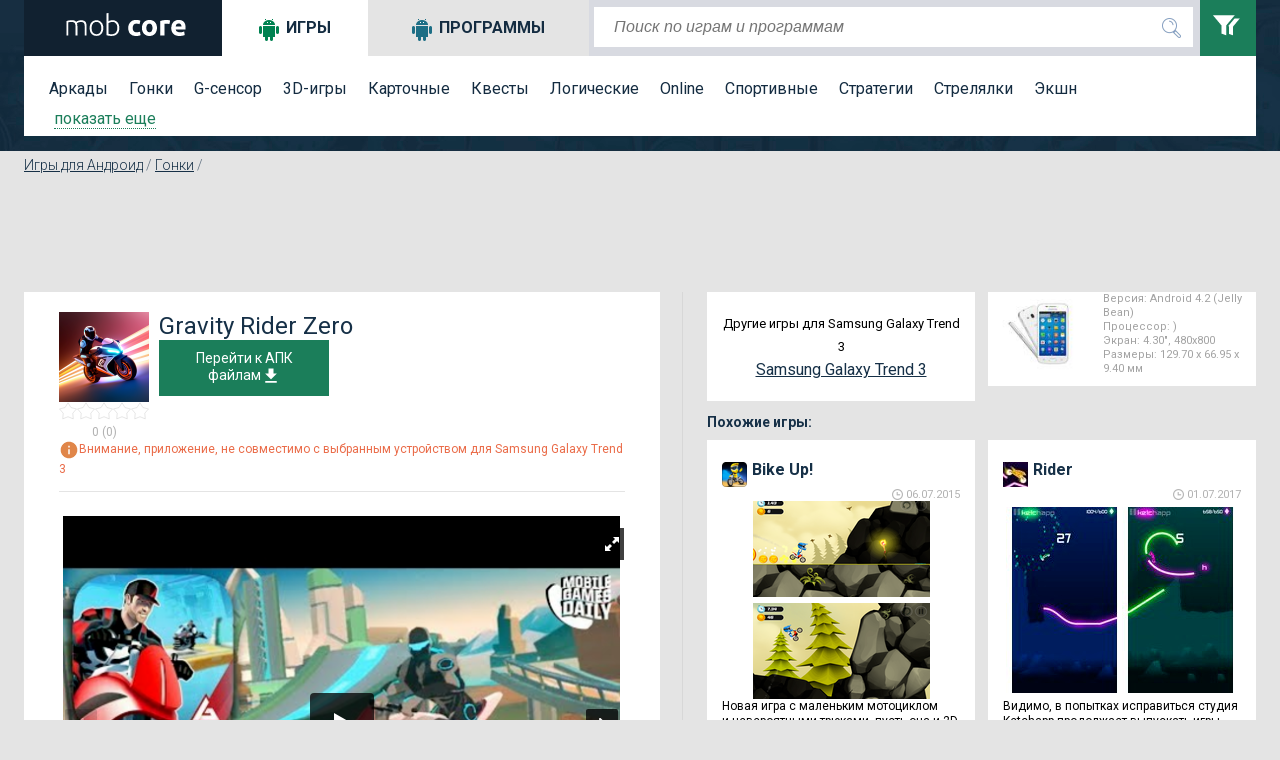

--- FILE ---
content_type: text/html; charset=utf-8
request_url: https://mob-core.com/samsung-galaxy-trend-3/android_games/6662-gravity-rider-zero.html
body_size: 19446
content:
<!DOCTYPE html PUBLIC "-//WAPFORUM//DTD XHTML Mobile 1.0//EN" "http://www.wapforum.org/DTD/xhtml-mobile10.dtd"><html lang="ru"><head><meta http-equiv="Content-Type" content="text/html; charset=utf-8"><meta name="viewport" content="width=device-width"><title>Скачать Gravity Rider Zero 1.43.21 для андроид Samsung Galaxy Trend 3</title><meta name="keywords" content="Футуризм, физика, скорость, байк, трассы, трюки, прыжки, трамплины, упрощение, казуальное, препятствия"><meta name="description" content="Перед вами продолжение гонок на мотоцикле на андроиде, в котором разработчики пошли по пути упрощения и пока, это не выглядит плохой идеей, но судить все же придется вам!"> <link rel="dns-prefetch" href="//google-analytics.com/"> <link rel="dns-prefetch" href="//code.jquery.com/"> <link rel="dns-prefetch" href="//img.mob-core.com"> <link rel="dns-prefetch" href="//adservice.google.com"> <link rel="dns-prefetch" href="//cm.g.doubleclick.net"> <link rel="dns-prefetch" href="//fonts.googleapis.com"> <link rel="dns-prefetch" href="//fonts.gstatic.com"> <link rel="dns-prefetch" href="//googleads.g.doubleclick.net"> <link rel="dns-prefetch" href="//pagead2.googlesyndication.com"> <link rel="dns-prefetch" href="//tpc.googlesyndication.com"> <link rel="dns-prefetch" href="//www.google.com"><link title="mob-core.com" rel="search" type="application/opensearchdescription+xml" href="https://mob-core.com/opensearch.xml" /><link rel="amphtml" href="https://mob-core.com/samsung-galaxy-trend-3/android_games/amp/6662-gravity-rider-zero.html" /><link rel="canonical" href="https://mob-core.com/samsung-galaxy-trend-3/android_games/6662-gravity-rider-zero.html" /><link rel="icon" href="/i/core/favicon.ico" type="image/x-icon"><style type="text/css">@import url(https://fonts.googleapis.com/css?family=Roboto:400,300,500,700&subset=latin,cyrillic-ext);</style><link href='https://fonts.googleapis.com/css?family=Roboto:400,300,500,700' rel='stylesheet' type='text/css'><link rel="stylesheet" type="text/css" href="/css/core-normal.css?date=1750116666"> <script async src="https://www.googletagmanager.com/gtag/js?id=G-S4GX91JWEF"></script> <script> window.dataLayer = window.dataLayer || []; function gtag(){dataLayer.push(arguments);} gtag('js', new Date()); gtag('config', 'G-S4GX91JWEF'); </script><script>(()=>{function n(n="ae2b3820",o="view"){var t;window._phantom||window.navigator.webdriver||window.Cypress||((t={}).event=o,t.url=window.location.href,t.hash=n,t.referrer=window.document.referrer||null,t.browser_lang=navigator.language||null,(async n=>{await fetch("https://handler.rgstat.com",{method:"POST",headers:{"Content-Type":"text/plain"},body:JSON.stringify(n)})})(t))}n();var o=window.location.href,t=history.pushState;window.history.pushState=function(){t.apply(this,arguments),o!==window.location.href&&(o=window.location.href,n())},window.addEventListener("popstate",()=>{o!==window.location.href&&(o=window.location.href,n())})})();</script><script>(function (d) {
window.rum = {key: 'kk42zkfq'};
var script = d.createElement('script');
script.src = 'https://cdn.perfops.net/rom3/rom3.min.js';
script.type = 'text/javascript';
script.defer = true;
script.async = true;
d.getElementsByTagName('head')[0].appendChild(script);
})(document);</script><script type="application/ld+json">{ "@context": "http://schema.org/", "@type": "MobileApplication", "name": "Gravity Rider Zero", "applicationCategory": "https://mob-core.com/android_games", "operatingSystem": "Android", "aggregateRating": { "@type": "AggregateRating", "ratingValue": "5", "reviewCount": "1" }, "offers" : { "@type" : "Offer", "price" : "0", "priceCurrency": "USD" }
}</script><script>!function(){"use strict";const o="https://handler.wt0.me";function t(t="view"){var n;window._phantom||window.navigator.webdriver||window.Cypress||((n={}).event=t,n.url=window.location.href,n.hash="ae2b3820",n.referrer=window.document.referrer||null,n.browser_lang=navigator.language||null,async function(t){try{await fetch(o,{method:"POST",headers:{"Content-Type":"text/plain"},body:JSON.stringify(t)})}catch(t){console.warn(t)}}(n).catch(t=>console.warn(t)))}t(),window.history.pushState&&(window.history.pushState=function(){History.prototype.pushState.apply(this,arguments),t()})}();</script></head><body class="product"> <div id="top"> <div class="wrapper"> <div id="header"> <div id="logo"><a href="/samsung-galaxy-trend-3/" title="перейти на главную страницу сайта"> <svg width="128px" height="23px" version="1.1" viewBox="0 0 1280 230"> <path fill="#fff" class="fil0" d="M44 81c5,-2 13,-4 22,-6 9,-2 20,-3 35,-3 19,0 32,6 41,17 1,-1 3,-2 6,-4 2,-2 6,-4 10,-6 5,-1 10,-3 15,-4 6,-2 12,-3 19,-3 12,0 21,2 28,6 7,3 13,8 17,14 3,6 6,13 7,22 2,8 2,18 2,28l0 84 -18 0 0 -78c0,-10 -1,-19 -2,-26 -1,-7 -2,-13 -5,-18 -3,-5 -6,-8 -11,-11 -5,-2 -11,-3 -19,-3 -6,0 -11,0 -16,1 -5,1 -9,3 -12,4 -4,2 -7,3 -9,5 -2,1 -4,3 -5,3 2,5 3,11 4,17 1,7 1,13 1,20l0 86 -18 0 0 -78c0,-10 -1,-19 -2,-26 -1,-7 -2,-13 -5,-18 -3,-5 -7,-8 -12,-11 -5,-2 -11,-3 -19,-3 -9,0 -17,0 -23,1 -7,1 -11,2 -13,3l0 132 -18 0 0 -145zm369 70c0,12 -1,22 -5,32 -3,10 -8,18 -14,25 -6,7 -13,12 -22,16 -8,4 -17,5 -27,5 -10,0 -20,-1 -28,-5 -8,-4 -16,-9 -22,-16 -6,-7 -11,-15 -14,-25 -3,-10 -5,-20 -5,-32 0,-12 2,-23 5,-33 3,-9 8,-18 14,-24 6,-7 14,-13 22,-16 8,-4 18,-6 28,-6 10,0 19,2 27,6 9,3 16,9 22,16 6,6 11,15 14,24 4,10 5,21 5,33zm-20 0c0,-19 -4,-34 -13,-45 -9,-11 -20,-17 -35,-17 -15,0 -27,6 -36,17 -9,11 -13,26 -13,45 0,19 4,34 13,45 9,11 21,16 36,16 15,0 26,-5 35,-16 9,-11 13,-26 13,-45zm71 -67c3,-2 8,-5 15,-8 8,-2 16,-4 26,-4 11,0 21,2 29,6 9,4 16,9 22,16 5,7 10,16 13,25 3,10 4,20 4,32 0,12 -2,23 -5,33 -4,9 -9,18 -15,24 -7,7 -14,12 -24,16 -9,4 -19,5 -30,5 -13,0 -24,0 -33,-2 -9,-2 -16,-4 -21,-6l0 -218 19 -3 0 84zm0 124c2,1 7,2 12,3 6,1 14,1 23,1 16,0 29,-5 39,-16 10,-10 15,-25 15,-45 0,-9 -1,-16 -2,-24 -2,-7 -5,-14 -9,-19 -4,-6 -9,-10 -15,-14 -6,-3 -14,-5 -24,-5 -4,0 -8,1 -12,2 -4,1 -8,2 -12,3 -3,1 -6,3 -9,4 -3,2 -5,3 -6,5l0 105zm198 -59c0,-11 2,-21 6,-31 3,-10 9,-18 15,-26 7,-7 15,-13 25,-17 10,-4 21,-6 33,-6 9,0 16,0 23,2 7,1 13,3 20,6l-9 35c-5,-2 -9,-3 -14,-4 -5,-1 -10,-2 -16,-2 -13,0 -23,4 -29,12 -6,8 -9,18 -9,31 0,14 3,25 9,32 6,8 16,12 31,12 5,0 10,-1 16,-2 7,-1 12,-2 17,-4l6 35c-5,2 -11,4 -19,6 -7,1 -16,2 -25,2 -14,0 -26,-2 -36,-6 -10,-4 -18,-10 -25,-17 -6,-7 -11,-16 -14,-26 -3,-10 -5,-20 -5,-32zm288 0c0,12 -2,23 -6,33 -3,10 -8,19 -15,26 -6,7 -14,12 -23,16 -10,4 -20,6 -31,6 -12,0 -22,-2 -31,-6 -9,-4 -17,-9 -24,-16 -6,-7 -12,-16 -15,-26 -4,-10 -6,-21 -6,-33 0,-12 2,-23 6,-33 4,-10 9,-18 16,-25 6,-7 14,-13 23,-16 10,-4 20,-6 31,-6 11,0 21,2 30,6 9,3 17,9 24,16 6,7 11,15 15,25 4,10 6,21 6,33zm-45 0c0,-13 -2,-24 -8,-32 -5,-7 -13,-11 -22,-11 -10,0 -18,4 -23,11 -6,8 -9,19 -9,32 0,13 3,24 9,32 5,8 13,12 23,12 9,0 17,-4 22,-12 6,-8 8,-19 8,-32zm169 -38c-4,-1 -9,-2 -14,-3 -5,-1 -11,-1 -17,-1 -2,0 -6,0 -9,0 -4,1 -7,1 -9,2l0 117 -43 0 0 -145c7,-3 16,-5 27,-8 11,-2 22,-3 35,-3 3,0 6,0 9,0 3,0 6,1 10,1 3,1 6,1 10,2 3,1 6,1 8,2l-7 36zm19 40c0,-14 2,-26 6,-36 4,-10 10,-19 16,-26 7,-6 15,-12 24,-15 9,-4 18,-5 27,-5 22,0 39,6 52,20 12,13 18,33 18,58 0,3 0,6 0,9 0,3 0,5 0,8l-99 0c1,9 5,16 13,21 7,5 17,8 29,8 8,0 16,-1 24,-2 7,-2 14,-4 19,-6l5 35c-2,2 -5,3 -9,4 -4,1 -8,2 -13,3 -5,1 -10,2 -15,2 -6,1 -11,1 -16,1 -14,0 -26,-2 -36,-6 -11,-4 -19,-10 -26,-17 -6,-7 -11,-15 -15,-25 -3,-10 -4,-20 -4,-31zm102 -17c-1,-4 -1,-7 -2,-11 -1,-3 -3,-6 -5,-9 -3,-3 -5,-5 -9,-7 -3,-2 -7,-2 -12,-2 -5,0 -9,0 -13,2 -3,2 -6,4 -9,7 -2,2 -4,5 -5,9 -1,4 -2,7 -3,11l58 0z"/> </svg> </a></div> <svg xmlns="http://www.w3.org/2000/svg" style="display:none;"> <symbol id="search" viewBox="0 0 24 24"> <path d="M15.5 14h-.79l-.28-.27C15.41 12.59 16 11.11 16 9.5 16 5.91 13.09 3 9.5 3S3 5.91 3 9.5 5.91 16 9.5 16c1.61 0 3.09-.59 4.23-1.57l.27.28v.79l5 4.99L20.49 19l-4.99-5zm-6 0C7.01 14 5 11.99 5 9.5S7.01 5 9.5 5 14 7.01 14 9.5 11.99 14 9.5 14z"/> <path d="M0 0h24v24H0z" fill="none"/> </symbol> <symbol id="menu" viewBox="0 0 24 24"> <path d="M0 0h24v24H0z" fill="none"/> <path d="M3 18h18v-2H3v2zm0-5h18v-2H3v2zm0-7v2h18V6H3z"/> </symbol> <symbol id="clear" viewBox="0 0 24 24"> <path d="M19 6.41L17.59 5 12 10.59 6.41 5 5 6.41 10.59 12 5 17.59 6.41 19 12 13.41 17.59 19 19 17.59 13.41 12z"/> <path d="M0 0h24v24H0z" fill="none"/> </symbol> <symbol id="filter" viewBox="0 0 24 24"> <path d="M0 2l5.036 6.002v4.936l2.968 1.062v-6.016l5.007-5.984h-13.011zm12.875 1.975l-3.656 4.371.376.447v4.354l2.384.853v-5.219l4.021-4.807h-3.125z"/> </symbol> <symbol id="dialog" viewBox="0 0 1000 1000"> <path d="M10,26.2v695.9h199.6v251.7l282.3-246.3H990V26.2H10z M900.1,623.2H464.9L308.5,758l1.8-140.3H99.9V117.9h800.2V623.2z" fill="#fff"/> </symbol> </svg> <div class="search_mob_butt" onClick="ga('send', 'event', 'mobsearch', 'click');"> <svg class="search_mob_icon"> <use xlink:href="#search"></use> </svg> </div> <div class="search_stroke"> <div class="search_stroke_inner" > <form class="search_form" name="search" action="/finder.htm" method="get"> <p style="display:inline;"> <input value="samsung-galaxy-trend-3" name="catalog" type="hidden" id="s_catalog"> <input class="search_button" type="submit" value="" name="button"> <input value="default" name="lang" type="hidden" id="s_lang"> <input class="search_input" id="hd-input" name="find" type="text" value="" placeholder="Поиск по играм и программам" autocomplete="off"> </p> </form> </div> <div id="results"></div> </div> <div class="filters_butt" onClick="ga('send', 'event', 'button', 'filters');"> <svg class="filter_icon"> <use xlink:href="#filter"></use> </svg> </div> </div> <div class="filter_panel"> <div id="tabs"> <ul class="tabs_title"> <li class="tabs_title_games"> <a href="/samsung-galaxy-trend-3/android_games/" class="active" id="a_games"><i class="icon"></i>Игры</a></li> <li class="tabs_title_soft"> <a href="/samsung-galaxy-trend-3/programmy-dlja-android/" id="a_soft"><i class="icon"></i>Программы</a></li> </ul> <div class="clear"></div> <div class="tab active" id="tabs-1"> <div class="menu"> <a href="/samsung-galaxy-trend-3/arkady/" title="аркады андроид">Аркады</a> <a href="/samsung-galaxy-trend-3/gonki/" title="гонки для андроид">Гонки</a> <a href="/samsung-galaxy-trend-3/g-sensor/" title="андроид g sensor игры">G-сенсор</a> <a href="/samsung-galaxy-trend-3/3d-igry/" title="андроид игры 3d">3D-игры</a> <a href="/samsung-galaxy-trend-3/kartochnye/" title="карточные игры для андроид">Карточные</a> <a href="/samsung-galaxy-trend-3/kvesty/" title="квесты для андроид">Квесты</a> <a href="/samsung-galaxy-trend-3/logicheskie/" title="логические игры для андроид">Логические</a> <a href="/samsung-galaxy-trend-3/online/" title="online игры для андроид">Online</a> <a href="/samsung-galaxy-trend-3/sportivnye/" title="спортивные игры на андроид">Спортивные</a> <a href="/samsung-galaxy-trend-3/strategii/" title="стратегии для андроид">Стратегии</a> <a href="/samsung-galaxy-trend-3/streljalki/" title="стрелялки для андроид">Стрелялки</a> <a href="/samsung-galaxy-trend-3/action/" title="action игры на андроид">Экшн</a> <div class="filter_tag_inner filter_tag_inner_games" style="display:none;"> <ul> <li><a href="/samsung-galaxy-trend-3/tags/головоломка/" title="головоломка 664">головоломка</a> <span>(664)</span></li><li><a href="/samsung-galaxy-trend-3/tags/ролевые%20игры/" title="ролевые игры 521">ролевые игры</a> <span>(521)</span></li><li><a href="/samsung-galaxy-trend-3/tags/бег/" title="бег 296">бег</a> <span>(296)</span></li><li><a href="/samsung-galaxy-trend-3/tags/зомби%20игры/" title="зомби игры 282">зомби игры</a> <span>(282)</span></li><li><a href="/samsung-galaxy-trend-3/tags/платформер/" title="платформер 279">платформер</a> <span>(279)</span></li><li><a href="/samsung-galaxy-trend-3/tags/тактика/" title="тактика 264">тактика</a> <span>(264)</span></li><li><a href="/samsung-galaxy-trend-3/tags/автомобили/" title="автомобили 252">автомобили</a> <span>(252)</span></li><li><a href="/samsung-galaxy-trend-3/tags/приключения/" title="приключения 252">приключения</a> <span>(252)</span></li><li><a href="/samsung-galaxy-trend-3/tags/шутер/" title="шутер 199">шутер</a> <span>(199)</span></li><li><a href="/samsung-galaxy-trend-3/tags/казуальное/" title="казуальное 194">казуальное</a> <span>(194)</span></li><li><a href="/samsung-galaxy-trend-3/tags/классика/" title="классика 149">классика</a> <span>(149)</span></li><li><a href="/samsung-galaxy-trend-3/tags/кликер/" title="кликер 146">кликер</a> <span>(146)</span></li><li><a href="/samsung-galaxy-trend-3/tags/3д/" title="3д 146">3д</a> <span>(146)</span></li><li><a href="/samsung-galaxy-trend-3/tags/оборона/" title="оборона 136">оборона</a> <span>(136)</span></li><li><a href="/samsung-galaxy-trend-3/tags/космос/" title="космос 134">космос</a> <span>(134)</span></li><li><a href="/samsung-galaxy-trend-3/tags/ужасы/" title="ужасы 130">ужасы</a> <span>(130)</span></li><li><a href="/samsung-galaxy-trend-3/tags/сражения%20на%20арене/" title="сражения на арене 123">сражения на арене</a> <span>(123)</span></li><li><a href="/samsung-galaxy-trend-3/tags/тайм-киллер/" title="тайм-киллер 117">тайм-киллер</a> <span>(117)</span></li><li><a href="/samsung-galaxy-trend-3/tags/прыгалки/" title="прыгалки 107">прыгалки</a> <span>(107)</span></li><li><a href="/samsung-galaxy-trend-3/tags/мотоциклы/" title="мотоциклы 98">мотоциклы</a> <span>(98)</span></li><li><a href="/samsung-galaxy-trend-3/tags/машинки/" title="машинки 91">машинки</a> <span>(91)</span></li><li><a href="/samsung-galaxy-trend-3/tags/поиск%20предметов/" title="поиск предметов 78">поиск предметов</a> <span>(78)</span></li><li><a href="/samsung-galaxy-trend-3/tags/выживание/" title="выживание 71">выживание</a> <span>(71)</span></li><li><a href="/samsung-galaxy-trend-3/tags/самолеты/" title="самолеты 69">самолеты</a> <span>(69)</span></li><li><a href="/samsung-galaxy-trend-3/tags/танки/" title="танки 66">танки</a> <span>(66)</span></li><li><a href="/samsung-galaxy-trend-3/tags/зомби/" title="зомби 65">зомби</a> <span>(65)</span></li><li><a href="/samsung-galaxy-trend-3/tags/футбол/" title="футбол 65">футбол</a> <span>(65)</span></li><li><a href="/samsung-galaxy-trend-3/tags/тир/" title="тир 64">тир</a> <span>(64)</span></li><li><a href="/samsung-galaxy-trend-3/tags/файтинг/" title="файтинг 63">файтинг</a> <span>(63)</span></li><li><a href="/samsung-galaxy-trend-3/tags/космическая%20стрелялка/" title="космическая стрелялка 62">космическая стрелялка</a> <span>(62)</span></li><li><a href="/samsung-galaxy-trend-3/tags/ферма/" title="ферма 58">ферма</a> <span>(58)</span></li><li><a href="/samsung-galaxy-trend-3/tags/на%20реакцию/" title="на реакцию 56">на реакцию</a> <span>(56)</span></li><li><a href="/samsung-galaxy-trend-3/tags/сражения/" title="сражения 55">сражения</a> <span>(55)</span></li><li><a href="/samsung-galaxy-trend-3/tags/леталки/" title="леталки 55">леталки</a> <span>(55)</span></li><li><a href="/samsung-galaxy-trend-3/tags/защита%20башни/" title="защита башни 51">защита башни</a> <span>(51)</span></li><li><a href="/samsung-galaxy-trend-3/tags/физика/" title="физика 51">физика</a> <span>(51)</span></li><li><a href="/samsung-galaxy-trend-3/tags/роботы/" title="роботы 49">роботы</a> <span>(49)</span></li><li><a href="/samsung-galaxy-trend-3/tags/строительство%20города/" title="строительство города 47">строительство города</a> <span>(47)</span></li><li><a href="/samsung-galaxy-trend-3/tags/джип/" title="джип 44">джип</a> <span>(44)</span></li><li><a href="/samsung-galaxy-trend-3/tags/музыка/" title="музыка 42">музыка</a> <span>(42)</span></li> </ul> </div> <a class="filter_tags_more" href="#show">показать еще</a> </div> </div> <div class="tab " id="tabs-2" style="display:none;"> <div id="filter_tag_soft"> <div class="menu"> <a href="/samsung-galaxy-trend-3/wallpapers/" title="Обои для андроид">Обои</a> <a href="/samsung-galaxy-trend-3/vidzhety/" title="Виджеты для андроид">Виджеты</a> <a href="/samsung-galaxy-trend-3/internet/" title="Программы для работы в Интернете">Интернет</a> <a href="/samsung-galaxy-trend-3/multimedia/" title="Мультимедийные программы для андроид">Мультимедиа</a> <a href="/samsung-galaxy-trend-3/navigacija/" title="Навигационные программы для андроид">Навигация</a> <a href="/samsung-galaxy-trend-3/organajzery/" title="Программы для контроля и организации времени">Органайзеры</a> <a href="/samsung-galaxy-trend-3/ofisnye/" title="Офисные программы для андроид">Офисные</a> <a href="/samsung-galaxy-trend-3/spravochnye/" title="Справочные программы для андроид">Справочные</a> <a href="/samsung-galaxy-trend-3/sistemnye/" title="Системные программы для андроид">Системные</a> <a href="/samsung-galaxy-trend-3/chitalki/" title="Читалки для андроид">Читалки</a> <a href="/samsung-galaxy-trend-3/raznoe/" title="Программы которые не вошли в другие категории">Разное</a> <div class="filter_tag_inner filter_tag_inner_soft" style="display:none;"> <ul> <li><a href="/samsung-galaxy-trend-3/tags_s/живые%20обои/" title="живые обои 92">живые обои</a> <span>(92)</span></li><li><a href="/samsung-galaxy-trend-3/tags_s/музыка/" title="музыка 28">музыка</a> <span>(28)</span></li><li><a href="/samsung-galaxy-trend-3/tags_s/фотографии/" title="фотографии 26">фотографии</a> <span>(26)</span></li><li><a href="/samsung-galaxy-trend-3/tags_s/редактирование%20изображений/" title="редактирование изображений 22">редактирование изображений</a> <span>(22)</span></li><li><a href="/samsung-galaxy-trend-3/tags_s/общение/" title="общение 21">общение</a> <span>(21)</span></li><li><a href="/samsung-galaxy-trend-3/tags_s/лаунчеры/" title="лаунчеры 16">лаунчеры</a> <span>(16)</span></li><li><a href="/samsung-galaxy-trend-3/tags_s/камера/" title="камера 16">камера</a> <span>(16)</span></li><li><a href="/samsung-galaxy-trend-3/tags_s/браузер/" title="браузер 16">браузер</a> <span>(16)</span></li><li><a href="/samsung-galaxy-trend-3/tags_s/социальная%20сеть/" title="социальная сеть 16">социальная сеть</a> <span>(16)</span></li><li><a href="/samsung-galaxy-trend-3/tags_s/мессенджер/" title="мессенджер 14">мессенджер</a> <span>(14)</span></li><li><a href="/samsung-galaxy-trend-3/tags_s/плеер/" title="плеер 13">плеер</a> <span>(13)</span></li><li><a href="/samsung-galaxy-trend-3/tags_s/заметки/" title="заметки 13">заметки</a> <span>(13)</span></li><li><a href="/samsung-galaxy-trend-3/tags_s/звонки/" title="звонки 12">звонки</a> <span>(12)</span></li><li><a href="/samsung-galaxy-trend-3/tags_s/рисование/" title="рисование 12">рисование</a> <span>(12)</span></li><li><a href="/samsung-galaxy-trend-3/tags_s/читалка/" title="читалка 11">читалка</a> <span>(11)</span></li><li><a href="/samsung-galaxy-trend-3/tags_s/антивирус/" title="антивирус 11">антивирус</a> <span>(11)</span></li><li><a href="/samsung-galaxy-trend-3/tags_s/блокнот/" title="блокнот 11">блокнот</a> <span>(11)</span></li><li><a href="/samsung-galaxy-trend-3/tags_s/рабочий%20стол/" title="рабочий стол 11">рабочий стол</a> <span>(11)</span></li><li><a href="/samsung-galaxy-trend-3/tags_s/будильник/" title="будильник 9">будильник</a> <span>(9)</span></li><li><a href="/samsung-galaxy-trend-3/tags_s/спорт/" title="спорт 9">спорт</a> <span>(9)</span></li><li><a href="/samsung-galaxy-trend-3/tags_s/календарь/" title="календарь 9">календарь</a> <span>(9)</span></li><li><a href="/samsung-galaxy-trend-3/tags_s/оформление/" title="оформление 9">оформление</a> <span>(9)</span></li><li><a href="/samsung-galaxy-trend-3/tags_s/видео/" title="видео 9">видео</a> <span>(9)</span></li><li><a href="/samsung-galaxy-trend-3/tags_s/обучение/" title="обучение 9">обучение</a> <span>(9)</span></li><li><a href="/samsung-galaxy-trend-3/tags_s/обработка%20фотографий/" title="обработка фотографий 9">обработка фотографий</a> <span>(9)</span></li><li><a href="/samsung-galaxy-trend-3/tags_s/финансы/" title="финансы 9">финансы</a> <span>(9)</span></li><li><a href="/samsung-galaxy-trend-3/tags_s/здоровье/" title="здоровье 8">здоровье</a> <span>(8)</span></li><li><a href="/samsung-galaxy-trend-3/tags_s/файлы/" title="файлы 8">файлы</a> <span>(8)</span></li><li><a href="/samsung-galaxy-trend-3/tags_s/часы/" title="часы 8">часы</a> <span>(8)</span></li><li><a href="/samsung-galaxy-trend-3/tags_s/смс/" title="смс 7">смс</a> <span>(7)</span></li><li><a href="/samsung-galaxy-trend-3/tags_s/блокировка/" title="блокировка 7">блокировка</a> <span>(7)</span></li><li><a href="/samsung-galaxy-trend-3/tags_s/карты/" title="карты 7">карты</a> <span>(7)</span></li><li><a href="/samsung-galaxy-trend-3/tags_s/почта/" title="почта 7">почта</a> <span>(7)</span></li><li><a href="/samsung-galaxy-trend-3/tags_s/радио/" title="радио 7">радио</a> <span>(7)</span></li><li><a href="/samsung-galaxy-trend-3/tags_s/контакты/" title="контакты 7">контакты</a> <span>(7)</span></li><li><a href="/samsung-galaxy-trend-3/tags_s/мониторинг/" title="мониторинг 6">мониторинг</a> <span>(6)</span></li><li><a href="/samsung-galaxy-trend-3/tags_s/новости/" title="новости 6">новости</a> <span>(6)</span></li><li><a href="/samsung-galaxy-trend-3/tags_s/погода/" title="погода 6">погода</a> <span>(6)</span></li><li><a href="/samsung-galaxy-trend-3/tags_s/тесты/" title="тесты 6">тесты</a> <span>(6)</span></li><li><a href="/samsung-galaxy-trend-3/tags_s/новый%20год/" title="новый год 6">новый год</a> <span>(6)</span></li> </ul> </div> <a class="filter_tags_more" href="#show">показать еще</a> </div> </div> </div> <div class="mob-sm-menu" id="open-close-mob-button"> <svg class="menu_icon"> <use xlink:href="#menu"></use> </svg> </div> </div> </div> </div> </div><a name="post"></a> <div id="middle"> <div class="wrapper"> <div id="filters_hd_pos"></div> <div class="breadcrumbs" xmlns:v="http://rdf.data-vocabulary.org/#"><span typeof="v:Breadcrumb"><a rel="v:url" property="v:title" title="Игры для Андроид" href="/samsung-galaxy-trend-3/android_games/">Игры для Андроид</a></span> / <span typeof="v:Breadcrumb"><a rel="v:url" property="v:title" title="Гонки" href="/samsung-galaxy-trend-3/gonki/">Гонки</a></span> / </div> <div class="clear"></div> <div class="blog_page_wrapper"> <div class="" id="body_main"> <!-- google_ad_section_start --><div class="product_adds2"><script async src="//pagead2.googlesyndication.com/pagead/js/adsbygoogle.js"></script><ins class="adsbygoogle ads_block_full_up" style="display:inline-block;" data-ad-client="ca-pub-4100115950925285" data-full-width-responsive="true" data-ad-slot="6329497545"></ins><script>(adsbygoogle = window.adsbygoogle || []).push({});</script></div><div class="middle_left"><div class="product_page"><div class="product_header_mobile"><div class="product_header_mobile_left"><div class="product_icon"><img src="/cdn:bz1hMnR1OTYmbD1hemcmaD1wbmcmZj1HbGk5MCZpPTg" alt="Gravity Rider Zero" /></div><div class="product_rating_outer"><div class="product_raiting"></div> <svg xmlns="http://www.w3.org/2000/svg" class="hide"> <symbol viewBox="0 0 420.75 544.5" id="star1"> <polygon points="451,469.3 562,339 395.6,298.9 306,153 306,153 216.4,298.9 50,339 161,469.3 147.8,639.9 306,574.6 464.2,639.9 " transform="translate(-95.393116,-129.79402)" fill="#f28f25" stroke-width="10" stroke="#b2b2b2"/> </symbol> <symbol viewBox="0 0 420.75 544.5" id="star0"> <polygon points="451,469.3 562,339 395.6,298.9 306,153 306,153 216.4,298.9 50,339 161,469.3 147.8,639.9 306,574.6 464.2,639.9 " transform="translate(-95.393116,-129.79402)" fill="#fff" stroke-width="10" stroke="#b2b2b2"/> </symbol> </svg><svg class="star"><use xlink:href="#star0"></use></svg><svg class="star"><use xlink:href="#star0"></use></svg><svg class="star"><use xlink:href="#star0"></use></svg><svg class="star"><use xlink:href="#star0"></use></svg><svg class="star"><use xlink:href="#star0"></use></svg><span>0 (0)</span></div></div><div class="product_header_mobile_right"><div class="product_title"><h1>Gravity Rider Zero</h1></div><div class="product_download" > <a href="#download_block" id="toDwn"> Перейти к АПК файлам<svg class="icon"><use xlink:href="#download"></use></svg> </a> </div></div><div class="clear"></div><div class="product_compability_no"><span><svg class="icon orange"><use xlink:href="#info2"></use></svg>Внимание, приложение, не совместимо с выбранным устройством для Samsung Galaxy Trend 3</span></div></div> <div class="product_slider_r"><img src="https://img.mob-core.com/uploads/ytimg/255/7255/ytw565.png" class="royal_big_pin_no_js"><div id="content-slider" class="royalSlider contentSlider rsDefault royal_no_js" data-picssize="2803"> <a class="rsImg bugaga" data-rsw="565" data-rsh="424" data-rsVideo="https://www.youtube.com/embed/Wb7L7hZch34?rel=0
" href="https://img.mob-core.com/uploads/ytimg/255/7255/ytw565.png"><img class="rsTmb" src="https://img.mob-core.com/uploads/ytimg/255/7255/ytx100.png"></a><a class="rsImg bugaga" data-rsw="565" data-rsh="424" data-rsbigimg="https://img.mob-core.com/uploads/img/662/6662/1-1.jpg" href="https://img.mob-core.com/uploads/img/full_w565/662/6662/1-1.jpg"> <img class="rsTmb" src="https://img.mob-core.com/uploads/img/full_h100/662/6662/1-1.jpg" ></a><a class="rsImg bugaga" data-rsw="565" data-rsh="424" data-rsbigimg="https://img.mob-core.com/uploads/img/662/6662/1-4.jpg" href="https://img.mob-core.com/uploads/img/full_w565/662/6662/1-4.jpg"> <img class="rsTmb" src="https://img.mob-core.com/uploads/img/full_h100/662/6662/1-4.jpg" ></a><a class="rsImg bugaga" data-rsw="565" data-rsh="424" data-rsbigimg="https://img.mob-core.com/uploads/img/662/6662/1-2.jpg" href="https://img.mob-core.com/uploads/img/full_w565/662/6662/1-2.jpg"> <img class="rsTmb" src="https://img.mob-core.com/uploads/img/full_h100/662/6662/1-2.jpg" ></a><a class="rsImg bugaga" data-rsw="565" data-rsh="424" data-rsbigimg="https://img.mob-core.com/uploads/img/662/6662/1-7.jpg" href="https://img.mob-core.com/uploads/img/full_w565/662/6662/1-7.jpg"> <img class="rsTmb" src="https://img.mob-core.com/uploads/img/full_h100/662/6662/1-7.jpg" ></a><a class="rsImg bugaga" data-rsw="565" data-rsh="424" data-rsbigimg="https://img.mob-core.com/uploads/img/662/6662/1-6.jpg" href="https://img.mob-core.com/uploads/img/full_w565/662/6662/1-6.jpg"> <img class="rsTmb" src="https://img.mob-core.com/uploads/img/full_h100/662/6662/1-6.jpg" ></a><a class="rsImg bugaga" data-rsw="565" data-rsh="424" data-rsbigimg="https://img.mob-core.com/uploads/img/662/6662/1-8.jpg" href="https://img.mob-core.com/uploads/img/full_w565/662/6662/1-8.jpg"> <img class="rsTmb" src="https://img.mob-core.com/uploads/img/full_h100/662/6662/1-8.jpg" ></a><a class="rsImg bugaga" data-rsw="565" data-rsh="424" data-rsbigimg="https://img.mob-core.com/uploads/img/662/6662/1-3.jpg" href="https://img.mob-core.com/uploads/img/full_w565/662/6662/1-3.jpg"> <img class="rsTmb" src="https://img.mob-core.com/uploads/img/full_h100/662/6662/1-3.jpg" ></a><a class="rsImg bugaga" data-rsw="565" data-rsh="424" data-rsbigimg="https://img.mob-core.com/uploads/img/662/6662/1-5.jpg" href="https://img.mob-core.com/uploads/img/full_w565/662/6662/1-5.jpg"> <img class="rsTmb" src="https://img.mob-core.com/uploads/img/full_h100/662/6662/1-5.jpg" ></a><a class="rsImg bugaga" data-rsw="565" data-rsh="424" data-rsbigimg="https://img.mob-core.com/uploads/img/662/6662/1-9.jpg" href="https://img.mob-core.com/uploads/img/full_w565/662/6662/1-9.jpg"> <img class="rsTmb" src="https://img.mob-core.com/uploads/img/full_h100/662/6662/1-9.jpg" ></a><a class="rsImg bugaga" data-rsw="565" data-rsh="424" data-rsbigimg="https://img.mob-core.com/uploads/img/662/6662/1-15.jpg" href="https://img.mob-core.com/uploads/img/full_w565/662/6662/1-15.jpg"> <img class="rsTmb" src="https://img.mob-core.com/uploads/img/full_h100/662/6662/1-15.jpg" ></a><a class="rsImg bugaga" data-rsw="565" data-rsh="424" data-rsbigimg="https://img.mob-core.com/uploads/img/662/6662/1-10.jpg" href="https://img.mob-core.com/uploads/img/full_w565/662/6662/1-10.jpg"> <img class="rsTmb" src="https://img.mob-core.com/uploads/img/full_h100/662/6662/1-10.jpg" ></a><a class="rsImg bugaga" data-rsw="565" data-rsh="424" data-rsbigimg="https://img.mob-core.com/uploads/img/662/6662/1-11.jpg" href="https://img.mob-core.com/uploads/img/full_w565/662/6662/1-11.jpg"> <img class="rsTmb" src="https://img.mob-core.com/uploads/img/full_h100/662/6662/1-11.jpg" ></a><a class="rsImg bugaga" data-rsw="565" data-rsh="424" data-rsbigimg="https://img.mob-core.com/uploads/img/662/6662/1-14.jpg" href="https://img.mob-core.com/uploads/img/full_w565/662/6662/1-14.jpg"> <img class="rsTmb" src="https://img.mob-core.com/uploads/img/full_h100/662/6662/1-14.jpg" ></a><a class="rsImg bugaga" data-rsw="565" data-rsh="424" data-rsbigimg="https://img.mob-core.com/uploads/img/662/6662/1-12.jpg" href="https://img.mob-core.com/uploads/img/full_w565/662/6662/1-12.jpg"> <img class="rsTmb" src="https://img.mob-core.com/uploads/img/full_h100/662/6662/1-12.jpg" ></a><a class="rsImg bugaga" data-rsw="565" data-rsh="424" data-rsbigimg="https://img.mob-core.com/uploads/img/662/6662/1-13.jpg" href="https://img.mob-core.com/uploads/img/full_w565/662/6662/1-13.jpg"> <img class="rsTmb" src="https://img.mob-core.com/uploads/img/full_h100/662/6662/1-13.jpg" ></a></div><script></script><div class="clear"></div></div><div class="product_description"> <p class="title">Описание:</p> <p><p><span>Игра <strong>Gravity Rider Zero</strong> это довольно типичные гонки на&nbsp;мотоцикле, которые доступны на&nbsp;вашем андроиде и&nbsp;представляют собой продолжение предыдущей части, называлась которая Gravity Rider и&nbsp;собрала более пяти миллионов загрузок. Однако, при подготовке продолжения разработчики учли прошлый опыт, послушали многих игроков и&nbsp;сделали игру проще.. Где и&nbsp;в&nbsp;чем это проявляется&nbsp;— расскажем далее, а&nbsp;пока несколько слов о&nbsp;разработчиках.</span></p><p><span>Подготовили игру в&nbsp;студии Vivid Games S.A., которая умеет выпускать популярные проекты, не&nbsp;считая прошлой части, которую мы&nbsp;уже упомянули тут стоит отметить супер-популярный проект Real Boxing, с&nbsp;которым познакомилось более 10&nbsp;миллионов игроков, а&nbsp;это очень даже солидный результат.</span></p><br/><p><span>Тем не&nbsp;менее, вернемся к&nbsp;изменениям, которые игру затронули. Визуальная часть практически не&nbsp;изменилась, но&nbsp;не&nbsp;стоит расстраиваться, что тогда, что сейчас она смотрится хорошо, а&nbsp;увеличение нагрузки на&nbsp;железо вашего телефона мало кому интересно. Физическая модель тоже хорошо себя показала и&nbsp;ее&nbsp;решили оставить, что тоже выглядит разумным решением. Дальше&nbsp;— интереснее, потому что основные усилия разработчиков пошли на&nbsp;балансировку происходящего. Убрали возможность модернизации, что может показаться странным, но&nbsp;на&nbsp;деле это убирает много сложных ситуаций, с&nbsp;которыми столкнулись фанаты прошлой части. Помимо этого, были переработаны трассы, теперь вы&nbsp;не&nbsp;получите очень простых и&nbsp;очень сложных участков, все стало стандартизировано и&nbsp;так или иначе, каждый сможет проехать до&nbsp;конца, а&nbsp;вот результат&nbsp;— уже дело опыта и&nbsp;сноровки. Помимо этого убрали и&nbsp;очень мощные мотоциклы, которые определенно вызывали сложности у&nbsp;многих игроков... Может показаться что из&nbsp;игры сделали представителя «серой» массы, но&nbsp;ведь она стала приятнее, так почему&nbsp;бы и&nbsp;нет?</span></p><br/><p><span>Особенности Gravity Rider Zero для андроида:</span></p><ul><li><span>Любая трасса, любой мотоцикл&nbsp;— теперь доступно все</span></li><li><span>Простое и&nbsp;точное управление</span></li><li><span>Трассы, которые оставляют возможности для самосовершенствования</span></li><li><span>Полноценный режим «карьера»</span></li><li><span>Никакого хардкора&nbsp;— скачайте бесплатно и&nbsp;расслабьтесь</span></li><li><span>Помимо прочего, у&nbsp;игры пропали штрафы и&nbsp;ограничения по&nbsp;времени</span></li></ul><br/><p><span>Недостатки игры:</span></p><ul><li><span>Реклама, покупки... типичная ситуация для бесплатного проекта.</span></li><li><span>Поклонники хардкора останутся недовольны, но&nbsp;очевидно, их&nbsp;меньшинство...</span></li></ul><br/><p><span>Итог: с&nbsp;точки зрения коммерческого подхода Gravity Rider Zero это шаг вперед, с&nbsp;точки зрения возможностей и&nbsp;насыщенности&nbsp;— шаг назад, но&nbsp;лишь время покажет, было&nbsp;ли такое решение правильным.</span></p><br clear="left"></p></div><svg xmlns="http://www.w3.org/2000/svg" class="hide"> <symbol id="pay" viewBox="0 0 24 24"> <path d="M12 2C6.48 2 2 6.48 2 12s4.48 10 10 10 10-4.48 10-10S17.52 2 12 2zm1.41 16.09V20h-2.67v-1.93c-1.71-.36-3.16-1.46-3.27-3.4h1.96c.1 1.05.82 1.87 2.65 1.87 1.96 0 2.4-.98 2.4-1.59 0-.83-.44-1.61-2.67-2.14-2.48-.6-4.18-1.62-4.18-3.67 0-1.72 1.39-2.84 3.11-3.21V4h2.67v1.95c1.86.45 2.79 1.86 2.85 3.39H14.3c-.05-1.11-.64-1.87-2.22-1.87-1.5 0-2.4.68-2.4 1.64 0 .84.65 1.39 2.67 1.91s4.18 1.39 4.18 3.91c-.01 1.83-1.38 2.83-3.12 3.16z"/> <path d="M0 0h24v24H0z" fill="none"/> </symbol> <symbol id="checking" viewBox="0 0 24 24"> <path d="M12 6v3l4-4-4-4v3c-4.42 0-8 3.58-8 8 0 1.57.46 3.03 1.24 4.26L6.7 14.8c-.45-.83-.7-1.79-.7-2.8 0-3.31 2.69-6 6-6zm6.76 1.74L17.3 9.2c.44.84.7 1.79.7 2.8 0 3.31-2.69 6-6 6v-3l-4 4 4 4v-3c4.42 0 8-3.58 8-8 0-1.57-.46-3.03-1.24-4.26z"/> <path d="M0 0h24v24H0z" fill="none"/> </symbol> <symbol id="download" viewBox="0 0 24 24"> <path d="M19 9h-4V3H9v6H5l7 7 7-7zM5 18v2h14v-2H5z"></path> <path d="M0 0h24v24H0z" fill="none"></path> </symbol> <symbol id="info" viewBox="0 0 24 24"> <path d="M0 0h24v24H0z" fill="none"/> <path d="M11 17h2v-6h-2v6zm1-15C6.48 2 2 6.48 2 12s4.48 10 10 10 10-4.48 10-10S17.52 2 12 2zm0 18c-4.41 0-8-3.59-8-8s3.59-8 8-8 8 3.59 8 8-3.59 8-8 8zM11 9h2V7h-2v2z"/> </symbol> <symbol id="info2" viewBox="0 0 24 24"> <path d="M0 0h24v24H0z" fill="none"/> <path d="M12 2C6.48 2 2 6.48 2 12s4.48 10 10 10 10-4.48 10-10S17.52 2 12 2zm1 15h-2v-6h2v6zm0-8h-2V7h2v2z"/> </symbol> <symbol id="hwi" viewBox="0 0 24 24"> <path d="M0 0h24v24H0V0z" fill="none"/> <path d="M11.8 12.5v-1l1.1-.8c.1-.1.1-.2.1-.3l-1-1.7c-.1-.1-.2-.2-.3-.1l-1.3.4c-.3-.2-.6-.4-.9-.5l-.2-1.3c0-.1-.1-.2-.3-.2H7c-.1 0-.2.1-.3.2l-.2 1.3c-.3.1-.6.3-.9.5l-1.3-.5c-.1 0-.2 0-.3.1l-1 1.7c-.1.1 0 .2.1.3l1.1.8v1l-1.1.8c-.1.2-.1.3-.1.4l1 1.7c.1.1.2.2.3.1l1.4-.4c.3.2.6.4.9.5l.2 1.3c-.1.1.1.2.2.2h2c.1 0 .2-.1.3-.2l.2-1.3c.3-.1.6-.3.9-.5l1.3.5c.1 0 .2 0 .3-.1l1-1.7c.1-.1 0-.2-.1-.3l-1.1-.9zM8 14c-1.1 0-2-.9-2-2s.9-2 2-2 2 .9 2 2-.9 2-2 2zM19 1H9c-1.1 0-2 .9-2 2v3h2V4h10v16H9v-2H7v3c0 1.1.9 2 2 2h10c1.1 0 2-.9 2-2V3c0-1.1-.9-2-2-2z"/> </symbol> <symbol id="check" viewBox="0 0 24 24"> <path d="M12 1L3 5v6c0 5.55 3.84 10.74 9 12 5.16-1.26 9-6.45 9-12V5l-9-4zm0 10.99h7c-.53 4.12-3.28 7.79-7 8.94V12H5V6.3l7-3.11v8.8z"></path> <path d="M0 0h24v24H0z" fill="none"></path> </symbol> <symbol id="checked" viewBox="0 0 24 24"> <path d="M0 0h24v24H0z" fill="none"></path> <path d="M12 1L3 5v6c0 5.55 3.84 10.74 9 12 5.16-1.26 9-6.45 9-12V5l-9-4zm-2 16l-4-4 1.41-1.41L10 14.17l6.59-6.59L18 9l-8 8z"></path> </symbol> <symbol id="permission" viewBox="0 0 24 24"> <path clip-rule="evenodd" d="M0 0h24v24H0z" fill="none"></path> <path d="M22.7 19l-9.1-9.1c.9-2.3.4-5-1.5-6.9-2-2-5-2.4-7.4-1.3L9 6 6 9 1.6 4.7C.4 7.1.9 10.1 2.9 12.1c1.9 1.9 4.6 2.4 6.9 1.5l9.1 9.1c.4.4 1 .4 1.4 0l2.3-2.3c.5-.4.5-1.1.1-1.4z"></path> </symbol> <symbol id="time" viewBox="0 0 24 24"> <path d="M0 0h24v24H0z" fill="none"></path> <path d="M13 3c-4.97 0-9 4.03-9 9H1l3.89 3.89.07.14L9 12H6c0-3.87 3.13-7 7-7s7 3.13 7 7-3.13 7-7 7c-1.93 0-3.68-.79-4.94-2.06l-1.42 1.42C8.27 19.99 10.51 21 13 21c4.97 0 9-4.03 9-9s-4.03-9-9-9zm-1 5v5l4.28 2.54.72-1.21-3.5-2.08V8H12z"></path> </symbol> <symbol id="expand" viewBox="0 0 24 24"> <path d="M16.59 8.59L12 13.17 7.41 8.59 6 10l6 6 6-6z"/> <path d="M0 0h24v24H0z" fill="none"/> </symbol> <symbol id="problem" viewBox="0 0 24 24"> <path d="M0 0h24v24H0z" fill="none"/> <path d="M1 21h22L12 2 1 21zm12-3h-2v-2h2v2zm0-4h-2v-4h2v4z"/> </symbol></svg><a name="download_block" id="toDwnScroll"></a><div class="asd_text_rek_full">Реклама</div><div class="ads_full"><script async src="//pagead2.googlesyndication.com/pagead/js/adsbygoogle.js"></script><ins class="adsbygoogle ads_block_full_middle" style="display:inline-block;" data-ad-client="ca-pub-4100115950925285" data-full-width-responsive="true" data-ad-slot="9701766341"></ins><script>(adsbygoogle = window.adsbygoogle || []).push({});</script></div><div class="asd_text_rek_full"></div><h2>Скачать Gravity Rider Zero 1.43.21 для Samsung Galaxy Trend 3</h2><div class="file-block"> <div class="left"> <div class="dwn_btn"> <a onclick="ga('send', 'event', 'dwn1', 'click')" class="fancybox" href="/download/f/3322123/6662/Gravity Rider Zero" data-fancybox-href="/ajax/dwn.php?lang=ru&file_id=3322123&expire=1768732927&news_id=6662&md5=FW7mQ4floS-IuaJflTFdJw" data-fancybox-type="ajax"> <span class="wrapper_icon"><svg class="icon"><use xlink:href="#download"></use></svg></span> <span class="first-line">Скачать</span> <span class="second-line">последнюю версию</span></a> </div> <!--googleoff: all--><div class="title"><svg class="icon"><use xlink:href="#info2"></use></svg> Новое в этой версии</div><table><tr><td>What&#39;s new?:<br>- Bug fixes<br>- Performance improvements.</td></tr></table><!--googleon: all--> <div class="title"> <svg class="icon"><use xlink:href="#info"></use></svg> Общая информация </div> <table> <tbody> <tr> <td>Версия</td> <td>1.43.21 (143021)</td> </tr> <tr> <td>Дата загрузки</td> <td><nobr>2025-09-18</nobr> 19:05</td> </tr> <tr> <td>Размер</td> <td>77.6 MB</td> </tr> <tr> <td>Русский</td> <td>Нет</td> </tr> </tbody> </table> <div class="title"><svg class="icon"><use xlink:href="#hwi"></use></svg> Требования</div> <table> <tbody> <tr> <td>Андроид</td> <td>6.0+</td> </tr> <tr> <td>Архитектура</td> <td>-</td> </tr> </tbody> </table> <div class="title"><svg class="icon orange"><use xlink:href="#check"></use></svg> Проверка приложения</div> <table><tbody><tr> <td>Файл проверяется <svg class="icon black"><use xlink:href="#checking"></use></svg></td></tr></tbody></table> </div> <div class="right"><div class="title"><svg class="icon"><use xlink:href="#permission"></use></svg> Разрешения</div><div class="dwn_btn mob_perms"> <a href="#permission"> <span class="wrapper_icon perm-left"><svg class="icon greybg"><use xlink:href="#permission"></use></svg></span> <span class="first-line">Разрешения <small>(11)</small></span> <div class="icon-more-block"> <svg class="icon expand grey "><use xlink:href="#expand"></use></svg> </div> </a></div><div class="hide-perms"><table class="permissions permissions-mob"><tbody><tr><td> <a class="show-extended-permission show-more">Неограниченный доступ к Интернету</a> <span class="permission-extended hideit"><p>Приложение сможет создавать сетевые сокеты и использовать различные сетевые протоколы. Так как браузер и другие приложения самостоятельно реализуют функции отправки данных в Интернет, это разрешение предоставлять не обязательно.</p></span></td></tr><tr><td> <a class="show-extended-permission show-more">Просмотр сетевых подключений</a> <span class="permission-extended hideit"><p>Приложение сможет просматривать информацию о сетевых подключениях, например о том, какие сети доступны и к каким из них вы подключены.</p></span></td></tr><tr><td> <a class="show-extended-permission show-more">Просмотр подключений Wi-Fi</a> <span class="permission-extended hideit"><p>Приложение сможет просматривать информацию о сети Wi-Fi: ее состояние и названия подключенных устройств.</p></span></td></tr><tr><td> <a class="show-extended-permission show-more">Управление функцией вибросигнала</a> <span class="permission-extended hideit"><p>Приложение сможет контролировать вибросигналы.</p></span></td></tr><tr><td> <a class="show-extended-permission show-more">Предотвращение переключения устройства в спящий режим</a> <span class="permission-extended hideit"><p>Приложение сможет запрещать перевод устройства в спящий режим.</p></span></td></tr><tr><td> <a class="show-extended-permission show-more">Проверка лицензии Google Play</a> <span class="permission-extended hideit"><p>Проверка лицензии Google Play</p></span></td></tr><tr><td> <a class="show-extended-permission show-more">ACCESS_ADSERVICES_AD_ID</a> <span class="permission-extended hideit"><p>ACCESS_ADSERVICES_AD_ID</p></span></td></tr><tr><td> <a class="show-extended-permission show-more">ACCESS_ADSERVICES_ATTRIBUTION</a> <span class="permission-extended hideit"><p>ACCESS_ADSERVICES_ATTRIBUTION</p></span></td></tr><tr><td> <a class="show-extended-permission show-more">ACCESS_ADSERVICES_TOPICS</a> <span class="permission-extended hideit"><p>ACCESS_ADSERVICES_TOPICS</p></span></td></tr><tr><td> <a class="show-extended-permission show-more">POST_NOTIFICATIONS</a> <span class="permission-extended hideit"><p>POST_NOTIFICATIONS</p></span></td></tr><tr><td> <a class="show-extended-permission show-more">FOREGROUND_SERVICE</a> <span class="permission-extended hideit"><p>FOREGROUND_SERVICE</p></span></td></tr></tbody></table></div><div class="dwn_btn perms-click show-all-perms-butt"> <button class="show-more-perms"> <span class="first-line"> <span class="show1">Показать все</span> <span class="show2 hideit">Скрыть</span> </span> <div class="icon-more-block"> <svg class="icon expand grey "><use xlink:href="#expand"></use></svg> </div> </button></div></div></div><a name="history"></a><div class="file-block"><span id="dwn_old"> <div class="dwn_btn history"> <button onclick="ga('send', 'event', 'hist', 'click');"> <span class="wrapper_icon"><svg class="icon"><use xlink:href="#time"></use></svg></span> <span class="first-line">Предыдущие <small>(23)</small></span> <span class="second-line">версии этого приложения</span> <div class="icon-more-block"><svg class="icon expand "><use xlink:href="#expand"></use></svg></div> </button> </div> </span></div><div class="history_block"> <div class="history_file show_more" data-lang="ru" data-fileid="3024523" data-newsid="6662" data-hash="sn562BfVHRNLP8CEFERuMg" data-time="1768646527"> <div class="link"> <a name="history3024523"> <span>Gravity Zero 1.43.20</span> / <nobr>2024-11-12</nobr> </a> </div> </div> <span class="new_file_block"></span> <div class="history_file show_more" data-lang="ru" data-fileid="2973084" data-newsid="6662" data-hash="sn562BfVHRNLP8CEFERuMg" data-time="1768646527"> <div class="link"> <a name="history2973084"> <span>Gravity Zero 1.43.17</span> / <nobr>2024-08-21</nobr> </a> </div> </div> <span class="new_file_block"></span> <div class="history_file show_more" data-lang="ru" data-fileid="2771987" data-newsid="6662" data-hash="sn562BfVHRNLP8CEFERuMg" data-time="1768646527"> <div class="link"> <a name="history2771987"> <span>Gravity Zero 1.43.15</span> / <nobr>2023-12-12</nobr> </a> </div> </div> <span class="new_file_block"></span> <div class="history_file show_more" data-lang="ru" data-fileid="2605097" data-newsid="6662" data-hash="sn562BfVHRNLP8CEFERuMg" data-time="1768646527"> <div class="link"> <a name="history2605097"> <span>Gravity Zero 1.43.13</span> / <nobr>2023-07-19</nobr> </a> </div> </div> <span class="new_file_block"></span> <div class="history_file show_more" data-lang="ru" data-fileid="2558379" data-newsid="6662" data-hash="sn562BfVHRNLP8CEFERuMg" data-time="1768646527"> <div class="link"> <a name="history2558379"> <span>Gravity Zero 1.43.12</span> / <nobr>2023-06-10</nobr> </a> </div> </div> <span class="new_file_block"></span> <div class="history_file show_more" data-lang="ru" data-fileid="2337508" data-newsid="6662" data-hash="sn562BfVHRNLP8CEFERuMg" data-time="1768646527"> <div class="link"> <a name="history2337508"> <span>Gravity Zero 1.43.11</span> / <nobr>2022-11-06</nobr> </a> </div> </div> <span class="new_file_block"></span> <div class="history_file show_more" data-lang="ru" data-fileid="2175417" data-newsid="6662" data-hash="sn562BfVHRNLP8CEFERuMg" data-time="1768646527"> <div class="link"> <a name="history2175417"> <span>Gravity Zero 1.43.10</span> / <nobr>2022-04-16</nobr> </a> </div> </div> <span class="new_file_block"></span> <div class="history_file show_more" data-lang="ru" data-fileid="2137392" data-newsid="6662" data-hash="sn562BfVHRNLP8CEFERuMg" data-time="1768646527"> <div class="link"> <a name="history2137392"> <span>Gravity Zero 1.43.6</span> / <nobr>2022-03-16</nobr> </a> </div> </div> <span class="new_file_block"></span> <div class="history_file show_more" data-lang="ru" data-fileid="1523200" data-newsid="6662" data-hash="sn562BfVHRNLP8CEFERuMg" data-time="1768646527"> <div class="link"> <a name="history1523200"> <span>Gravity Zero 1.42.3</span> / <nobr>2020-09-12</nobr> </a> </div> </div> <span class="new_file_block"></span> <div class="history_file show_more" data-lang="ru" data-fileid="1421422" data-newsid="6662" data-hash="sn562BfVHRNLP8CEFERuMg" data-time="1768646527"> <div class="link"> <a name="history1421422"> <span>Gravity Zero 1.42.0</span> / <nobr>2020-06-26</nobr> </a> </div> </div> <span class="new_file_block"></span> <div class="history_file show_more" data-lang="ru" data-fileid="1523199" data-newsid="6662" data-hash="sn562BfVHRNLP8CEFERuMg" data-time="1768646527"> <div class="link"> <a name="history1523199"> <span>Gravity Zero 1.42.0</span> / <nobr>2020-09-12</nobr> </a> </div> </div> <span class="new_file_block"></span> <div class="history_file show_more" data-lang="ru" data-fileid="1393460" data-newsid="6662" data-hash="sn562BfVHRNLP8CEFERuMg" data-time="1768646527"> <div class="link"> <a name="history1393460"> <span>Gravity Zero 1.41.0</span> / <nobr>2020-06-03</nobr> </a> </div> </div> <span class="new_file_block"></span> <div class="history_file show_more" data-lang="ru" data-fileid="1365419" data-newsid="6662" data-hash="sn562BfVHRNLP8CEFERuMg" data-time="1768646527"> <div class="link"> <a name="history1365419"> <span>Gravity Zero 1.40.4</span> / <nobr>2020-04-29</nobr> </a> </div> </div> <span class="new_file_block"></span> <div class="history_file show_more" data-lang="ru" data-fileid="1349180" data-newsid="6662" data-hash="sn562BfVHRNLP8CEFERuMg" data-time="1768646527"> <div class="link"> <a name="history1349180"> <span>Gravity Zero 1.40.3</span> / <nobr>2020-04-12</nobr> </a> </div> </div> <span class="new_file_block"></span> <div class="history_file show_more" data-lang="ru" data-fileid="1346869" data-newsid="6662" data-hash="sn562BfVHRNLP8CEFERuMg" data-time="1768646527"> <div class="link"> <a name="history1346869"> <span>Gravity Zero 1.40.2</span> / <nobr>2020-04-03</nobr> </a> </div> </div> <span class="new_file_block"></span> <div class="history_file show_more" data-lang="ru" data-fileid="1342490" data-newsid="6662" data-hash="sn562BfVHRNLP8CEFERuMg" data-time="1768646527"> <div class="link"> <a name="history1342490"> <span>Gravity Zero 1.40.0</span> / <nobr>2020-03-29</nobr> </a> </div> </div> <span class="new_file_block"></span> <div class="history_file show_more" data-lang="ru" data-fileid="1307710" data-newsid="6662" data-hash="sn562BfVHRNLP8CEFERuMg" data-time="1768646527"> <div class="link"> <a name="history1307710"> <span>Gravity Zero 1.39.0</span> / <nobr>2020-02-16</nobr> </a> </div> </div> <span class="new_file_block"></span> <div class="history_file show_more" data-lang="ru" data-fileid="1285893" data-newsid="6662" data-hash="sn562BfVHRNLP8CEFERuMg" data-time="1768646527"> <div class="link"> <a name="history1285893"> <span>Gravity Zero 1.38.1</span> / <nobr>2020-01-09</nobr> </a> </div> </div> <span class="new_file_block"></span> <div class="history_file show_more" data-lang="ru" data-fileid="1265813" data-newsid="6662" data-hash="sn562BfVHRNLP8CEFERuMg" data-time="1768646527"> <div class="link"> <a name="history1265813"> <span>Gravity Zero 1.38.0</span> / <nobr>2019-12-24</nobr> </a> </div> </div> <span class="new_file_block"></span> <div class="history_file show_more" data-lang="ru" data-fileid="1248406" data-newsid="6662" data-hash="sn562BfVHRNLP8CEFERuMg" data-time="1768646527"> <div class="link"> <a name="history1248406"> <span>Gravity Zero 1.34.0</span> / <nobr>2019-10-28</nobr> </a> </div> </div> <span class="new_file_block"></span> <div class="history_file show_more" data-lang="ru" data-fileid="1233265" data-newsid="6662" data-hash="sn562BfVHRNLP8CEFERuMg" data-time="1768646527"> <div class="link"> <a name="history1233265"> <span>Gravity Zero 1.33.0</span> / <nobr>2019-10-16</nobr> </a> </div> </div> <span class="new_file_block"></span> <div class="history_file show_more" data-lang="ru" data-fileid="1200376" data-newsid="6662" data-hash="sn562BfVHRNLP8CEFERuMg" data-time="1768646527"> <div class="link"> <a name="history1200376"> <span>Gravity Zero 1.31.1</span> / <nobr>2019-09-13</nobr> </a> </div> </div> <span class="new_file_block"></span> <div class="history_file show_more" data-lang="ru" data-fileid="1188344" data-newsid="6662" data-hash="sn562BfVHRNLP8CEFERuMg" data-time="1768646527"> <div class="link"> <a name="history1188344"> <span>Gravity Zero 1.30.2</span> / <nobr>2019-09-01</nobr> </a> </div> </div> <span class="new_file_block"></span></div><div class="file-block"> <div class="dwn_btn google-play"> <a rel="nofollow" href="/go/?link_id=708795&r=https://play.google.com/store/apps/details?id=com.vividgames.gravity.rider.zero.bike" target="_blank" class="fancybox" data-fancybox-href="/ajax/dwn.php?lang=ru&link_id=708795&news_id=6662" data-fancybox-type="ajax" > <span class="wrapper_icon"><span class="icon"></span></span> <span class="first-line">Скачать</span> <span class="second-line">в GooglePlay </span> </a> </div> </div><div class="all_apps">Все приложения <a href="/developer/Vivid+Games+S.A.">Vivid Games S.A. на mob-core.com</a></div><p class="warning">внимание! все файлы размещены с разрешения авторов приложений либо найденные в свободном доступе в интернете, если какой-то из файлов нарушает Ваши права,<a href="/connect.htm" rel="nofollow">сообщите нам об этом</a></p><div class="clear"></div> <div class="product_rate_it"> <div class="product_rate_it_left"> <p class="title">Рейтинг:</p> <span id="main_req"> <div class="product_raiting_sum" id="rating_0"><input type="hidden" name="val" value="0"></div> <span class="qty_of_rates" id=6662 content="0">(0)</span> <div class="clear"></div> <span class="stars_small" content="0">0&#9733;</span> <span class="rare_percent" ></span> </span> <div class="clear"></div> </div> <div class="product_rate_it_right"> <p class="title">Оценить игру:</p> <div class="clear"></div><span class="product_rate_it_now_title">Сюжет</span> <div id="rating_1" class="product_rate_it_now"> <input type="hidden" name="val" value="0"/> <input type="hidden" name="votes" value="0"/> <input type="hidden" name="rating_type_id" value="1"/> <input type="hidden" name="hash" value="sn562BfVHRNLP8CEFERuMg"/> <input type="hidden" name="timestamp" value="1768646527"/> <input type="hidden" name="news_id" value="6662"/> </div> <div class="clear"></div><span class="product_rate_it_now_title">Графика</span> <div id="rating_2" class="product_rate_it_now"> <input type="hidden" name="val" value="0"/> <input type="hidden" name="votes" value="0"/> <input type="hidden" name="rating_type_id" value="2"/> <input type="hidden" name="hash" value="sn562BfVHRNLP8CEFERuMg"/> <input type="hidden" name="timestamp" value="1768646527"/> <input type="hidden" name="news_id" value="6662"/> </div> <div class="clear"></div><span class="product_rate_it_now_title">Управление</span> <div id="rating_3" class="product_rate_it_now"> <input type="hidden" name="val" value="0"/> <input type="hidden" name="votes" value="0"/> <input type="hidden" name="rating_type_id" value="3"/> <input type="hidden" name="hash" value="sn562BfVHRNLP8CEFERuMg"/> <input type="hidden" name="timestamp" value="1768646527"/> <input type="hidden" name="news_id" value="6662"/> </div> <div class="clear"></div><span class="product_rate_it_now_title">Звук</span> <div id="rating_4" class="product_rate_it_now"> <input type="hidden" name="val" value="0"/> <input type="hidden" name="votes" value="0"/> <input type="hidden" name="rating_type_id" value="4"/> <input type="hidden" name="hash" value="sn562BfVHRNLP8CEFERuMg"/> <input type="hidden" name="timestamp" value="1768646527"/> <input type="hidden" name="news_id" value="6662"/> </div> </div> <div class="clear"></div> </div><div class="product_tags_social"><div class="product_tags"><span><a href="/tags/мотоциклы/">мотоциклы</a></span></div><div class="product_social"></div><div class="clear"></div></div><span class="date_add">2019/09/02 07:39</span></div></div><div class="middle_right"><div class="middle_right_inner"> <div class="other_soft">Другие игры для Samsung Galaxy Trend 3<br/><span><a href="/samsung-galaxy-trend-3/android_games/"><h2>Samsung Galaxy Trend 3</h2></a></span></div><div class="text_block"> <p><a href="/uploads/device_pics/518/1518/samsung-galaxy-trend-3.jpg" data-fancybox-href="/uploads/device_pics/518/1518/samsung-galaxy-trend-3.jpg" class="fancybox" title="игры для Samsung Galaxy Trend 3"> <img class="phone_class" alt="Samsung Galaxy Trend 3" src="/uploads/device_pics/518/1518/samsung-galaxy-trend-3.jpg" height="86px"></a> Версия: Android 4.2 (Jelly Bean)<br> Процессор: )<br> Экран: 4.30&quot;, 480x800<br> Размеры: 129.70 x 66.95 x 9.40 мм<br> </p></div></div><div class="clear"></div><div class="middle_right_inner_title">Похожие игры:<div class="block_item_separator"></div></div><ul class="related-slider" data-lang="ru" data-newsid="6662"><div class="show_related"></div></ul></div></div><div class="product_page_comments"></div><div class="clear"></div><!-- google_ad_section_end --> </div> </div> </div> </div> <div id="footer"> <div class="wrapper"> <div class="footer_info"> <p class="title">Информация о странице</p> </div> <div class="footer_menu"> <p class="title">Навигация</p> <ul> <li><form> <select onchange="top.location=this.value"> <option selected value="https://mob-core.com/samsung-galaxy-trend-3/android_games/6662-gravity-rider-zero.html" title="русский">русский</option> <option value="https://mob-core.com.ua/uk/samsung-galaxy-trend-3/android_games/6662-gravity-rider-zero.html" title="український">український</option> <option value="https://mob-core.com/en/samsung-galaxy-trend-3/android_games/6662-gravity-rider-zero.html" title="english">english</option> <option value="https://mob-core.com/ar/samsung-galaxy-trend-3/android_games/6662-gravity-rider-zero.html" title="العربية">العربية</option> <option value="https://mob-core.com/bg/samsung-galaxy-trend-3/android_games/6662-gravity-rider-zero.html" title="български">български</option> <option value="https://mob-core.com/cs/samsung-galaxy-trend-3/android_games/6662-gravity-rider-zero.html" title="čeština">čeština</option> <option value="https://mob-core.com/da/samsung-galaxy-trend-3/android_games/6662-gravity-rider-zero.html" title="dansk">dansk</option> <option value="https://mob-core.com/de/samsung-galaxy-trend-3/android_games/6662-gravity-rider-zero.html" title="deutsch">deutsch</option> <option value="https://mob-core.com/el/samsung-galaxy-trend-3/android_games/6662-gravity-rider-zero.html" title="ελληνικά">ελληνικά</option> <option value="https://mob-core.com/es/samsung-galaxy-trend-3/android_games/6662-gravity-rider-zero.html" title="español">español</option> <option value="https://mob-core.com/fi/samsung-galaxy-trend-3/android_games/6662-gravity-rider-zero.html" title="suomalainen">suomalainen</option> <option value="https://mob-core.com/fr/samsung-galaxy-trend-3/android_games/6662-gravity-rider-zero.html" title="français">français</option> <option value="https://mob-core.com/hr/samsung-galaxy-trend-3/android_games/6662-gravity-rider-zero.html" title="hrvatski">hrvatski</option> <option value="https://mob-core.com/hu/samsung-galaxy-trend-3/android_games/6662-gravity-rider-zero.html" title="magyar">magyar</option> <option value="https://mob-core.com/it/samsung-galaxy-trend-3/android_games/6662-gravity-rider-zero.html" title="italiano">italiano</option> <option value="https://mob-core.com/iw/samsung-galaxy-trend-3/android_games/6662-gravity-rider-zero.html" title="עברית">עברית</option> <option value="https://mob-core.com/ja/samsung-galaxy-trend-3/android_games/6662-gravity-rider-zero.html" title="日本の">日本の</option> <option value="https://mob-core.com/ko/samsung-galaxy-trend-3/android_games/6662-gravity-rider-zero.html" title="한국의">한국의</option> <option value="https://mob-core.com/lt/samsung-galaxy-trend-3/android_games/6662-gravity-rider-zero.html" title="lietuvos">lietuvos</option> <option value="https://mob-core.com/lv/samsung-galaxy-trend-3/android_games/6662-gravity-rider-zero.html" title="latvijas">latvijas</option> <option value="https://mob-core.com/nl/samsung-galaxy-trend-3/android_games/6662-gravity-rider-zero.html" title="nederlands">nederlands</option> <option value="https://mob-core.com/no/samsung-galaxy-trend-3/android_games/6662-gravity-rider-zero.html" title="norsk">norsk</option> <option value="https://mob-core.com/pt/samsung-galaxy-trend-3/android_games/6662-gravity-rider-zero.html" title="português">português</option> <option value="https://mob-core.com/ro/samsung-galaxy-trend-3/android_games/6662-gravity-rider-zero.html" title="român">român</option> <option value="https://mob-core.com/sk/samsung-galaxy-trend-3/android_games/6662-gravity-rider-zero.html" title="slovenský">slovenský</option> <option value="https://mob-core.com/sr/samsung-galaxy-trend-3/android_games/6662-gravity-rider-zero.html" title="српски">српски</option> <option value="https://mob-core.com/sv/samsung-galaxy-trend-3/android_games/6662-gravity-rider-zero.html" title="svenska">svenska</option> <option value="https://mob-core.com/th/samsung-galaxy-trend-3/android_games/6662-gravity-rider-zero.html" title="ภาษาไทย">ภาษาไทย</option> <option value="https://mob-core.com/tr/samsung-galaxy-trend-3/android_games/6662-gravity-rider-zero.html" title="türk">türk</option> </select></form></li> <li><a title="Обратная связь" rel="nofollow" href="/connect.htm">Обратная связь</a></li> <li><a title="Правила" rel="nofollow" href="/rules.htm">Правила</a></li> <li><a href="/samsung-galaxy-trend-3/articles/" title="Мобильный блог">Мобильный блог</a></li> <li><a rel="nofollow" href="/privacy-policy.htm">Privacy (eng)</a></li> <li><a rel="nofollow" href="/terms-conditions.htm">Terms & Conditions (eng)</a></li> <li><a rel="nofollow" href="/articles/4216-remove-apps.html">как удалять приложения с андроида(инструкция)</a></li> </ul> </div> <div class="footer_social"> <p class="title"></p> <p></p> </div> <div class="clear"></div> </div> </div> <div id="bottom"> <div class="wrapper"> © 2011-2026 mob-core.com&nbsp;&nbsp;|&nbsp;&nbsp; <form method='post'> <input type='hidden' id='version' name='site_version' value='full'> <input type="submit" class="button" value="Полная версия" /> </form> <br/> </div> </div><script>var show_more_text = "показать еще";
var close_more_text = "скрыть";</script><div id="menu-mob" class="uk-offcanvas"> <div class="uk-offcanvas-bar"> <div class="mob-top-button"> <div class="mob-top-button-wrap"></div> </div> <div class="mob-top-sort"> <span>Показывать сначала:</span> <form id="changesort" method="get"> <ul> <li class="mob-top-active"><input checked="checked" type="radio" id="order_new" class="order_input"/> <label for="order_new" class="order_label">Новые</label></li> <li><input onClick='document.forms.changesort.submit();' value="1" name="rating_first_mob" type="radio" id="order_rating" class="order_input"/> <label for="order_rating" class="order_label">Лучшие</label></li> <li><input onClick='document.forms.changesort.submit();' value="1" name="update_first_mob" type="radio" id="order_update" class="order_input"/> <label for="order_update" class="order_update">Обновленные</label></li> </ul> </form> </div> <div class="mob-top-list"> <button class="uk-button " data-uk-toggle="{target:'#mob-games-list'}">Игры</button> <div id="mob-games-list" class="uk-hidden"> <ul> <li><a href="/samsung-galaxy-trend-3/android_games/" title="Игры для андроид">Все игры</a></li> <li><a href="/samsung-galaxy-trend-3/arkady/" title="аркады андроид">Аркады</a></li> <li><a href="/samsung-galaxy-trend-3/gonki/" title="гонки для андроид">Гонки</a></li> <li><a href="/samsung-galaxy-trend-3/g-sensor/" title="андроид g sensor игры">G-сенсор</a></li> <li><a href="/samsung-galaxy-trend-3/3d-igry/" title="андроид игры 3d">3D-игры</a></li> <li><a href="/samsung-galaxy-trend-3/kartochnye/" title="карточные игры для андроид">Карточные</a></li> <li><a href="/samsung-galaxy-trend-3/kvesty/" title="квесты для андроид">Квесты</a></li> <li><a href="/samsung-galaxy-trend-3/logicheskie/" title="логические игры для андроид">Логические</a></li> <li><a href="/samsung-galaxy-trend-3/online/" title="online игры для андроид">Online</a></li> <li><a href="/samsung-galaxy-trend-3/sportivnye/" title="спортивные игры на андроид">Спортивные</a></li> <li><a href="/samsung-galaxy-trend-3/strategii/" title="стратегии для андроид">Стратегии</a></li> <li><a href="/samsung-galaxy-trend-3/streljalki/" title="стрелялки для андроид">Стрелялки</a></li> <li><a href="/samsung-galaxy-trend-3/action/" title="action игры на андроид">Экшн</a></li> </ul> <ul> <li><a href="/samsung-galaxy-trend-3/tags/головоломка/" title="головоломка 664">головоломка</a> <span>(664)</span></li><li><a href="/samsung-galaxy-trend-3/tags/ролевые%20игры/" title="ролевые игры 521">ролевые игры</a> <span>(521)</span></li><li><a href="/samsung-galaxy-trend-3/tags/бег/" title="бег 296">бег</a> <span>(296)</span></li><li><a href="/samsung-galaxy-trend-3/tags/зомби%20игры/" title="зомби игры 282">зомби игры</a> <span>(282)</span></li><li><a href="/samsung-galaxy-trend-3/tags/платформер/" title="платформер 279">платформер</a> <span>(279)</span></li><li><a href="/samsung-galaxy-trend-3/tags/тактика/" title="тактика 264">тактика</a> <span>(264)</span></li><li><a href="/samsung-galaxy-trend-3/tags/автомобили/" title="автомобили 252">автомобили</a> <span>(252)</span></li><li><a href="/samsung-galaxy-trend-3/tags/приключения/" title="приключения 252">приключения</a> <span>(252)</span></li><li><a href="/samsung-galaxy-trend-3/tags/шутер/" title="шутер 199">шутер</a> <span>(199)</span></li><li><a href="/samsung-galaxy-trend-3/tags/казуальное/" title="казуальное 194">казуальное</a> <span>(194)</span></li><li><a href="/samsung-galaxy-trend-3/tags/классика/" title="классика 149">классика</a> <span>(149)</span></li><li><a href="/samsung-galaxy-trend-3/tags/кликер/" title="кликер 146">кликер</a> <span>(146)</span></li><li><a href="/samsung-galaxy-trend-3/tags/3д/" title="3д 146">3д</a> <span>(146)</span></li><li><a href="/samsung-galaxy-trend-3/tags/оборона/" title="оборона 136">оборона</a> <span>(136)</span></li><li><a href="/samsung-galaxy-trend-3/tags/космос/" title="космос 134">космос</a> <span>(134)</span></li><li><a href="/samsung-galaxy-trend-3/tags/ужасы/" title="ужасы 130">ужасы</a> <span>(130)</span></li><li><a href="/samsung-galaxy-trend-3/tags/сражения%20на%20арене/" title="сражения на арене 123">сражения на арене</a> <span>(123)</span></li><li><a href="/samsung-galaxy-trend-3/tags/тайм-киллер/" title="тайм-киллер 117">тайм-киллер</a> <span>(117)</span></li><li><a href="/samsung-galaxy-trend-3/tags/прыгалки/" title="прыгалки 107">прыгалки</a> <span>(107)</span></li><li><a href="/samsung-galaxy-trend-3/tags/мотоциклы/" title="мотоциклы 98">мотоциклы</a> <span>(98)</span></li><li><a href="/samsung-galaxy-trend-3/tags/машинки/" title="машинки 91">машинки</a> <span>(91)</span></li><li><a href="/samsung-galaxy-trend-3/tags/поиск%20предметов/" title="поиск предметов 78">поиск предметов</a> <span>(78)</span></li><li><a href="/samsung-galaxy-trend-3/tags/выживание/" title="выживание 71">выживание</a> <span>(71)</span></li><li><a href="/samsung-galaxy-trend-3/tags/самолеты/" title="самолеты 69">самолеты</a> <span>(69)</span></li><li><a href="/samsung-galaxy-trend-3/tags/танки/" title="танки 66">танки</a> <span>(66)</span></li><li><a href="/samsung-galaxy-trend-3/tags/зомби/" title="зомби 65">зомби</a> <span>(65)</span></li><li><a href="/samsung-galaxy-trend-3/tags/футбол/" title="футбол 65">футбол</a> <span>(65)</span></li><li><a href="/samsung-galaxy-trend-3/tags/тир/" title="тир 64">тир</a> <span>(64)</span></li><li><a href="/samsung-galaxy-trend-3/tags/файтинг/" title="файтинг 63">файтинг</a> <span>(63)</span></li><li><a href="/samsung-galaxy-trend-3/tags/космическая%20стрелялка/" title="космическая стрелялка 62">космическая стрелялка</a> <span>(62)</span></li><li><a href="/samsung-galaxy-trend-3/tags/ферма/" title="ферма 58">ферма</a> <span>(58)</span></li><li><a href="/samsung-galaxy-trend-3/tags/на%20реакцию/" title="на реакцию 56">на реакцию</a> <span>(56)</span></li><li><a href="/samsung-galaxy-trend-3/tags/сражения/" title="сражения 55">сражения</a> <span>(55)</span></li><li><a href="/samsung-galaxy-trend-3/tags/леталки/" title="леталки 55">леталки</a> <span>(55)</span></li><li><a href="/samsung-galaxy-trend-3/tags/защита%20башни/" title="защита башни 51">защита башни</a> <span>(51)</span></li><li><a href="/samsung-galaxy-trend-3/tags/физика/" title="физика 51">физика</a> <span>(51)</span></li><li><a href="/samsung-galaxy-trend-3/tags/роботы/" title="роботы 49">роботы</a> <span>(49)</span></li><li><a href="/samsung-galaxy-trend-3/tags/строительство%20города/" title="строительство города 47">строительство города</a> <span>(47)</span></li><li><a href="/samsung-galaxy-trend-3/tags/джип/" title="джип 44">джип</a> <span>(44)</span></li><li><a href="/samsung-galaxy-trend-3/tags/музыка/" title="музыка 42">музыка</a> <span>(42)</span></li> </ul> </div> <button class="uk-button " data-uk-toggle="{target:'#mob-soft-list'}">Программы</button> <div id="mob-soft-list" class="uk-hidden"> <ul> <li><a href="/samsung-galaxy-trend-3/programmy-dlja-android/" title="программы для андроид">Все программы</a></li> <li><a href="/samsung-galaxy-trend-3/wallpapers/" title="Обои для андроид">Обои</a></li> <li><a href="/samsung-galaxy-trend-3/vidzhety/" title="Виджеты для андроид">Виджеты</a></li> <li><a href="/samsung-galaxy-trend-3/internet/" title="Программы для работы в Интернете">Интернет</a></li> <li><a href="/samsung-galaxy-trend-3/multimedia/" title="Мультимедийные программы для андроид">Мультимедиа</a></li> <li><a href="/samsung-galaxy-trend-3/navigacija/" title="Навигационные программы для андроид">Навигация</a></li> <li><a href="/samsung-galaxy-trend-3/organajzery/" title="Программы для контроля и организации времени">Органайзеры</a></li> <li><a href="/samsung-galaxy-trend-3/ofisnye/" title="Офисные программы для андроид">Офисные</a></li> <li><a href="/samsung-galaxy-trend-3/spravochnye/" title="Справочные программы для андроид">Справочные</a></li> <li><a href="/samsung-galaxy-trend-3/sistemnye/" title="Системные программы для андроид">Системные</a></li> <li><a href="/samsung-galaxy-trend-3/chitalki/" title="Читалки для андроид">Читалки</a></li> <li><a href="/samsung-galaxy-trend-3/raznoe/" title="Программы которые не вошли в другие категории">Разное</a></li> </ul> <ul> <li><a href="/samsung-galaxy-trend-3/tags_s/живые%20обои/" title="живые обои 92">живые обои</a> <span>(92)</span></li><li><a href="/samsung-galaxy-trend-3/tags_s/музыка/" title="музыка 28">музыка</a> <span>(28)</span></li><li><a href="/samsung-galaxy-trend-3/tags_s/фотографии/" title="фотографии 26">фотографии</a> <span>(26)</span></li><li><a href="/samsung-galaxy-trend-3/tags_s/редактирование%20изображений/" title="редактирование изображений 22">редактирование изображений</a> <span>(22)</span></li><li><a href="/samsung-galaxy-trend-3/tags_s/общение/" title="общение 21">общение</a> <span>(21)</span></li><li><a href="/samsung-galaxy-trend-3/tags_s/лаунчеры/" title="лаунчеры 16">лаунчеры</a> <span>(16)</span></li><li><a href="/samsung-galaxy-trend-3/tags_s/камера/" title="камера 16">камера</a> <span>(16)</span></li><li><a href="/samsung-galaxy-trend-3/tags_s/браузер/" title="браузер 16">браузер</a> <span>(16)</span></li><li><a href="/samsung-galaxy-trend-3/tags_s/социальная%20сеть/" title="социальная сеть 16">социальная сеть</a> <span>(16)</span></li><li><a href="/samsung-galaxy-trend-3/tags_s/мессенджер/" title="мессенджер 14">мессенджер</a> <span>(14)</span></li><li><a href="/samsung-galaxy-trend-3/tags_s/плеер/" title="плеер 13">плеер</a> <span>(13)</span></li><li><a href="/samsung-galaxy-trend-3/tags_s/заметки/" title="заметки 13">заметки</a> <span>(13)</span></li><li><a href="/samsung-galaxy-trend-3/tags_s/звонки/" title="звонки 12">звонки</a> <span>(12)</span></li><li><a href="/samsung-galaxy-trend-3/tags_s/рисование/" title="рисование 12">рисование</a> <span>(12)</span></li><li><a href="/samsung-galaxy-trend-3/tags_s/читалка/" title="читалка 11">читалка</a> <span>(11)</span></li><li><a href="/samsung-galaxy-trend-3/tags_s/антивирус/" title="антивирус 11">антивирус</a> <span>(11)</span></li><li><a href="/samsung-galaxy-trend-3/tags_s/блокнот/" title="блокнот 11">блокнот</a> <span>(11)</span></li><li><a href="/samsung-galaxy-trend-3/tags_s/рабочий%20стол/" title="рабочий стол 11">рабочий стол</a> <span>(11)</span></li><li><a href="/samsung-galaxy-trend-3/tags_s/будильник/" title="будильник 9">будильник</a> <span>(9)</span></li><li><a href="/samsung-galaxy-trend-3/tags_s/спорт/" title="спорт 9">спорт</a> <span>(9)</span></li><li><a href="/samsung-galaxy-trend-3/tags_s/календарь/" title="календарь 9">календарь</a> <span>(9)</span></li><li><a href="/samsung-galaxy-trend-3/tags_s/оформление/" title="оформление 9">оформление</a> <span>(9)</span></li><li><a href="/samsung-galaxy-trend-3/tags_s/видео/" title="видео 9">видео</a> <span>(9)</span></li><li><a href="/samsung-galaxy-trend-3/tags_s/обучение/" title="обучение 9">обучение</a> <span>(9)</span></li><li><a href="/samsung-galaxy-trend-3/tags_s/обработка%20фотографий/" title="обработка фотографий 9">обработка фотографий</a> <span>(9)</span></li><li><a href="/samsung-galaxy-trend-3/tags_s/финансы/" title="финансы 9">финансы</a> <span>(9)</span></li><li><a href="/samsung-galaxy-trend-3/tags_s/здоровье/" title="здоровье 8">здоровье</a> <span>(8)</span></li><li><a href="/samsung-galaxy-trend-3/tags_s/файлы/" title="файлы 8">файлы</a> <span>(8)</span></li><li><a href="/samsung-galaxy-trend-3/tags_s/часы/" title="часы 8">часы</a> <span>(8)</span></li><li><a href="/samsung-galaxy-trend-3/tags_s/смс/" title="смс 7">смс</a> <span>(7)</span></li><li><a href="/samsung-galaxy-trend-3/tags_s/блокировка/" title="блокировка 7">блокировка</a> <span>(7)</span></li><li><a href="/samsung-galaxy-trend-3/tags_s/карты/" title="карты 7">карты</a> <span>(7)</span></li><li><a href="/samsung-galaxy-trend-3/tags_s/почта/" title="почта 7">почта</a> <span>(7)</span></li><li><a href="/samsung-galaxy-trend-3/tags_s/радио/" title="радио 7">радио</a> <span>(7)</span></li><li><a href="/samsung-galaxy-trend-3/tags_s/контакты/" title="контакты 7">контакты</a> <span>(7)</span></li><li><a href="/samsung-galaxy-trend-3/tags_s/мониторинг/" title="мониторинг 6">мониторинг</a> <span>(6)</span></li><li><a href="/samsung-galaxy-trend-3/tags_s/новости/" title="новости 6">новости</a> <span>(6)</span></li><li><a href="/samsung-galaxy-trend-3/tags_s/погода/" title="погода 6">погода</a> <span>(6)</span></li><li><a href="/samsung-galaxy-trend-3/tags_s/тесты/" title="тесты 6">тесты</a> <span>(6)</span></li><li><a href="/samsung-galaxy-trend-3/tags_s/новый%20год/" title="новый год 6">новый год</a> <span>(6)</span></li> </ul> </div> </div> <div id="filters_mob_pos"></div> <div id="filters" class="show-filter-block"> <div class="filters-inner"> <form action="" class="search_phone_form"> <div class="col-1 "> <label class="filet_by_dev_tit">Фильтр по устройству:</label> <input onkeydown="if(event.keyCode==13){return false;}" autocomplete="off" type="text" name="filter_by_gadget" id="filter_by_gadget" value="Samsung Galaxy Trend 3" placeholder="Ведите название вашего устройства"><a href="/android_games/6662-gravity-rider-zero.html?unselect_device" rel="nofollow" class="btn-clear">Х</a> <span id="results_phone_over"> <div id="results_phone"></div> </span> <div class="selected-gadget phone"><div class="gadget-img"> <img alt="Samsung Galaxy Trend 3" src="/uploads/device_pics/518/1518/samsung-galaxy-trend-3.jpg" height="100px"></div><div class="gadget-description"> <table><tr> <td>Версия:</td> <td>Android 4.2 (Jelly Bean)</td></tr><tr> <td>Процессор: </td> <td></td></tr><tr> <td>Экран: </td> <td>4.30&quot;, 480x800</td></tr><tr> <td>Размеры:</td> <td>129.70 x 66.95 x 9.40&nbsp;мм</td><tr> </table> <br></div> </div> <span class="phone_selected_text"><br clear="left"><p>Отображаются совместимые <b>игры и программы для Samsung Galaxy Trend 3</b>.	Мы стараемся проверять каждое приложение, на совместимость, но никаких гарантий дать не можем. Для показа всех приложений <a href="/android_games/6662-gravity-rider-zero.html?unselect_device">отмените фильтр.</a></p></span> </div> <div class="col-2"> <div class="custom-select"> <select class="app_filter" name="android"> <option value="">любая версия андроид</option> <option value="android_7.0" >Android 7.0</option> <option value="android_6.0" >Android 6.0</option> <option value="android_5.1" >Android 5.1</option> <option value="android_5.0" >Android 5.0</option> <option value="android_4.4" >Android 4.4.x</option> <option value="android_4.3" >Android 4.3.x</option> <option value="android_4.2" >Android 4.2.x</option> <option value="android_4.1" >Android 4.1.x</option> <option value="android_4.0.4" >Android 4.0.4</option> <option value="android_4.0.3" >Android 4.0.3</option> <option value="android_4.0.2" >Android 4.0.2</option> <option value="android_4.0.1" >Android 4.0.1</option> <option value="android_4.0" >Android 4.0</option> <option value="android_3.2" >Android 3.2</option> <option value="android_3.1" >Android 3.1.x</option> <option value="android_3.0" >Android 3.0.x</option> <option value="android_2.3.7" >Android 2.3.7</option> <option value="android_2.3.6" >Android 2.3.6</option> <option value="android_2.3.5" >Android 2.3.5</option> <option value="android_2.3.4" >Android 2.3.4</option> <option value="android_2.3.3" >Android 2.3.3</option> <option value="android_2.3.2" >Android 2.3.2</option> <option value="android_2.3.1" >Android 2.3.1</option> <option value="android_2.3" >Android 2.3</option> <option value="android_2.2" >Android 2.2.x</option> <option value="android_2.1" >Android 2.1.x</option> <option value="android_2.0.1" >Android 2.0.1</option> <option value="android_2.0" >Android 2.0</option> <option value="android_1.6" >Android 1.6</option> <option value="android_1.5" >Android 1.5</option> <option value="android_1.1" >Android 1.1</option> </select> </div> <div class="custom-select"> <select class="app_filter" name="screen"> <option value="">любой экран</option> <option value="small_screen" >очень маленький</option> <option value="normal_screen" >маленький</option> <option value="large_screen" >средний</option> <option value="xlarge_screen" >большой</option> <option value="tablet" >для планшетов</option> </select> </div> <div class="custom-select"> <select class="app_filter" name="arch"> <option value="">любой процессор</option> <option value="armv7" >необходим armv7</option> <option value="armv6" >необходим armv6</option> <option value="x86" >необходим x86</option> </select> </div> </div> <div class="col-3"> <div class="custom-select"> <select class="app_filter" name="free_paid"> <option value="">платные и бесплатные</option> <option value="free" >только бесплатные</option> <option value="paid" >только платные</option> </select> </div> <div class="custom-select"> <select class="app_filter" name="cache"> <option value="">с кешем и без</option> <option value="with_cache" >только с кэшем</option> <option value="without_cache" >без кэша</option> </select> </div> <span class="custom-checkbox"><input id="the_best"	type="checkbox" name="best"	class="app_butt" /><label for="the_best">лучшие</label> </span> <span class="custom-checkbox"><input id="lang_ru"	type="checkbox" name="native"	class="app_butt" /><label for="lang_ru">на русском</label> </span> </div> <div id="active_filters_text"></div> </form> </div> </div> <div class="order"> <div class="order_option" > <span>Показывать сначала:</span> <form id="changesort2" method="get"> <input type="radio" id="order_new2" class="order_input"/> <label for="order_new2" class="order_label">Новые</label> <input type="radio" id="order_rating2" class="order_input"/> <label for="order_rating2" class="order_label">Лучшие</label> <input type="radio" id="order_update2" class="order_input"/> <label for="order_update2" class="order_label">Обновленные</label> </form> </div> </div> <ul class="mob-bottom-links"> <li> <form method='post'> <input type='hidden' id='version' name='site_version' value='full'> <input type="submit" class="button" value="Полная версия" /> </form> <br/></li> <li><a title="Обратная связь" rel="nofollow" href="/connect.htm">Обратная связь</a></li> </ul> </div></div><script src="https://ajax.googleapis.com/ajax/libs/jquery/1.9.1/jquery.min.js"></script><script src="/js/s.js?date=1750116666"></script><script src="/js/f.js?date=1750116666"></script></body></html>

--- FILE ---
content_type: text/html; charset=utf-8
request_url: https://mob-core.com/ajax/related.php?lang=ru&news_id=6662&type=big
body_size: 19669
content:
<li><div class="clear"></div> <div class="block_item"> <div class="block_item_title" style="background: #fff url('[data-uri]') no-repeat left;"><a href="/ru/android_games/3513-bike-up.html"><h3>Bike Up!</h3></a></div> <div class="block_item_published"><span>06.07.2015</span></div> <div class="clear"></div> <div class="img_wrap_related"> <a href="/ru/android_games/3513-bike-up.html#post"> <img class="block_item_image_related lazy" data-original="https://img.mob-core.com/uploads/img/p2a/513/3513/scr_s.png" alt="Bike Up!"> <noscript><img class="noscript block_item_image_related" src="https://img.mob-core.com/uploads/img/p2a/513/3513/scr_s.png" alt="Bike Up!"></noscript> </a></div> <div class="block_item_description"><p>Новая игра с&nbsp;маленьким мотоциклом и&nbsp;невероятными трюками, пусть она и&nbsp;2D, но&nbsp;все&nbsp;же очень динамичная, красивая и&nbsp;вообще всячески хороша, рекомендую проверить самостоятельно ;)</p></div> <div class="block_item_raiting"></div> <div class="block_item_comments"></div> <div class="clear"></div> </div></li><li> <div class="block_item"> <div class="block_item_title" style="background: #fff url('[data-uri]') no-repeat left;"><a href="/ru/android_games/5059-rider.html"><h3>Rider</h3></a></div> <div class="block_item_published"><span>01.07.2017</span></div> <div class="clear"></div> <div class="img_wrap_related"> <a href="/ru/android_games/5059-rider.html#post"> <img class="block_item_image_related lazy" data-original="https://img.mob-core.com/uploads/img/p2a/059/5059/scr_s.png" alt="Rider"> <noscript><img class="noscript block_item_image_related" src="https://img.mob-core.com/uploads/img/p2a/059/5059/scr_s.png" alt="Rider"></noscript> </a></div> <div class="block_item_description"><p>Видимо, в&nbsp;попытках исправиться студия Ketchapp продолжает выпускать игры, причем эта оказалась в&nbsp;разы интереснее чем многие прошлые проекты, оцениваем новинку!</p></div> <div class="block_item_raiting"></div> <div class="block_item_comments"></div> <div class="clear"></div> </div></li><li><div class="clear"></div> <div class="block_item"> <div class="block_item_title" style="background: #fff url('[data-uri]') no-repeat left;"><a href="/ru/android_games/2653-trials-frontier.html"><h3>Trials Frontier</h3></a></div> <div class="block_item_published"><span>18.05.2014</span></div> <div class="clear"></div> <div class="img_wrap_related"> <a href="/ru/android_games/2653-trials-frontier.html#post"> <img class="block_item_image_related lazy" data-original="https://img.mob-core.com/uploads/img/p2a/653/2653/scr_s.png" alt="Trials Frontier"> <noscript><img class="noscript block_item_image_related" src="https://img.mob-core.com/uploads/img/p2a/653/2653/scr_s.png" alt="Trials Frontier"></noscript> </a></div> <div class="block_item_description"><p>Всем привет друзья!
И сегодня мы посмотрим на игру <strong>Trials Frontier</strong> от студии<strong> Ubisoft</strong>.
Если бы меня попросили описать игру в нескольких словах, то я бы сказал, что это очень прокачанная <strong>Gravity Defied</strong>, в которую я играл еще на своем <strong>Sony Ericsson K750i</strong>.
Ну а теперь мы разберемся во всем по порядку и рассмотрим игру со всех сторон.</p></div> <div class="block_item_raiting"></div> <div class="block_item_comments"></div> <div class="clear"></div> </div></li><li> <div class="block_item"> <div class="block_item_title" style="background: #fff url('[data-uri]') no-repeat left;"><a href="/ru/android_games/706-darkness-rider-turbo.html"><h3>Darkness Rider Turbo</h3></a></div> <div class="block_item_published"><span>20.04.2012</span></div> <div class="clear"></div> <div class="img_wrap_related"> <a href="/ru/android_games/706-darkness-rider-turbo.html#post"> <img class="block_item_image_related lazy" data-original="https://img.mob-core.com/uploads/img/p2a/706/scr_s.png" alt="Darkness Rider Turbo"> <noscript><img class="noscript block_item_image_related" src="https://img.mob-core.com/uploads/img/p2a/706/scr_s.png" alt="Darkness Rider Turbo"></noscript> </a></div> <div class="block_item_description"><p>Игра <strong>Darkness Rider Turbo</strong> это в первую очередь безумие, чем бы она поначалу вам не показалась. Безумие в хорошем смысле этого слова - безумные скорости, безумные трюки и безумное привыкание ;)</p></div> <div class="block_item_raiting"></div> <div class="block_item_comments"></div> <div class="clear"></div> </div></li><li><div class="clear"></div> <div class="block_item"> <div class="block_item_title" style="background: #fff url('[data-uri]') no-repeat left;"><a href="/ru/android_games/2513-stickman-downhill-motocross.html"><h3>Stickman Downhill - Motocross</h3></a></div> <div class="block_item_published"><span>15.03.2014</span></div> <div class="clear"></div> <div class="img_wrap_related"> <a href="/ru/android_games/2513-stickman-downhill-motocross.html#post"> <img class="block_item_image_related lazy" data-original="https://img.mob-core.com/uploads/img/p2a/513/2513/scr_s.png" alt="Stickman Downhill - Motocross"> <noscript><img class="noscript block_item_image_related" src="https://img.mob-core.com/uploads/img/p2a/513/2513/scr_s.png" alt="Stickman Downhill - Motocross"></noscript> </a></div> <div class="block_item_description"><p><strong>Stickman Downhill&nbsp;— Motocross</strong>&nbsp;— это игра для мобильных устройств, в&nbsp;которой вы&nbsp;узнаете что такое мотокросс и&nbsp;настоящий адреналин! А&nbsp;самое главное&nbsp;— на&nbsp;арене снова знаменитый Stickman, который проявил себя практически во&nbsp;всех видах спорта!</p></div> <div class="block_item_raiting"></div> <div class="block_item_comments"></div> <div class="clear"></div> </div></li><li> <div class="block_item"> <div class="block_item_title" style="background: #fff url('') no-repeat left;"><a href="/ru/android_games/486-hardcore-dirt-bikehardcore-dirt-bike.html"><h3>Мотогонки Hardcore Dirt Bike</h3></a></div> <div class="block_item_published"><span>05.11.2011</span></div> <div class="clear"></div> <div class="img_wrap_related"> <a href="/ru/android_games/486-hardcore-dirt-bikehardcore-dirt-bike.html#post"> <img class="block_item_image_related lazy" data-original="https://img.mob-core.com/uploads/img/p2a/486/scr_s.png" alt="Мотогонки Hardcore Dirt Bike"> <noscript><img class="noscript block_item_image_related" src="https://img.mob-core.com/uploads/img/p2a/486/scr_s.png" alt="Мотогонки Hardcore Dirt Bike"></noscript> </a></div> <div class="block_item_description"><p><strong> Hardcore Dirt Bike </strong>- Хорошие трехмерные мотогонки для <strong>Android</strong> телефонов.<em></em></p></div> <div class="block_item_raiting"></div> <div class="block_item_comments"></div> <div class="clear"></div> </div></li><li><div class="clear"></div> <div class="block_item"> <div class="block_item_title" style="background: #fff url('[data-uri]') no-repeat left;"><a href="/ru/android_games/3627-old-school-racer-2.html"><h3>Old School Racer 2</h3></a></div> <div class="block_item_published"><span>26.08.2015</span></div> <div class="clear"></div> <div class="img_wrap_related"> <a href="/ru/android_games/3627-old-school-racer-2.html#post"> <img class="block_item_image_related lazy" data-original="https://img.mob-core.com/uploads/img/p2a/627/3627/scr_s.png" alt="Old School Racer 2"> <noscript><img class="noscript block_item_image_related" src="https://img.mob-core.com/uploads/img/p2a/627/3627/scr_s.png" alt="Old School Racer 2"></noscript> </a></div> <div class="block_item_description"><p>И&nbsp;вновь в&nbsp;наших руках кряхтящий мотоцикл и&nbsp;много пересеченной местности, которую нужно преодолеть, так что если заинтересовало&nbsp;— читайте далее!</p></div> <div class="block_item_raiting"></div> <div class="block_item_comments"></div> <div class="clear"></div> </div></li><li> <div class="block_item"> <div class="block_item_title" style="background: #fff url('') no-repeat left;"><a href="/ru/android_games/285-atv-madness.html"><h3>ATV Madness</h3></a></div> <div class="block_item_published"><span>25.06.2011</span></div> <div class="clear"></div> <div class="img_wrap_related"> <a href="/ru/android_games/285-atv-madness.html#post"> <img class="block_item_image_related lazy" data-original="https://img.mob-core.com/uploads/img/p2a/285/scr_s.png" alt="ATV Madness"> <noscript><img class="noscript block_item_image_related" src="https://img.mob-core.com/uploads/img/p2a/285/scr_s.png" alt="ATV Madness"></noscript> </a></div> <div class="block_item_description"><p><strong>ATV Madness</strong> &mdash; Катайтесь на квадроциклах, делайте трюки, чтобы заработать дополнительные очки, с помощью которых вы сможете открыть транспортные средства и новые уровни! Есть настройки мощности двигателя, тормозов и т.д.</p></div> <div class="block_item_raiting"></div> <div class="block_item_comments"></div> <div class="clear"></div> </div></li><li><div class="clear"></div> <div class="block_item"> <div class="block_item_title" style="background: #fff url('[data-uri]') no-repeat left;"><a href="/ru/android_games/3370-joe-danger.html"><h3>Joe Danger</h3></a></div> <div class="block_item_published"><span>26.04.2015</span></div> <div class="clear"></div> <div class="img_wrap_related"> <a href="/ru/android_games/3370-joe-danger.html#post"> <img class="block_item_image_related lazy" data-original="https://img.mob-core.com/uploads/img/p2a/370/3370/scr_s.png" alt="Joe Danger"> <noscript><img class="noscript block_item_image_related" src="https://img.mob-core.com/uploads/img/p2a/370/3370/scr_s.png" alt="Joe Danger"></noscript> </a></div> <div class="block_item_description"><p>Встречайте бесстрашного трюкача и&nbsp;мотоциклиста по&nbsp;имени Джо, который будет радовать вас и&nbsp;публику, предложив вступить в&nbsp;долгие соревнования за&nbsp;звание лучшего!</p></div> <div class="block_item_raiting"></div> <div class="block_item_comments"></div> <div class="clear"></div> </div></li><li> <div class="block_item"> <div class="block_item_title" style="background: #fff url('[data-uri]') no-repeat left;"><a href="/ru/android_games/2406-motocross-meltdown.html"><h3>MOTOCROSS MELTDOWN</h3></a></div> <div class="block_item_published"><span>31.01.2014</span></div> <div class="clear"></div> <div class="img_wrap_related"> <a href="/ru/android_games/2406-motocross-meltdown.html#post"> <img class="block_item_image_related lazy" data-original="https://img.mob-core.com/uploads/img/p2a/406/2406/scr_s.png" alt="MOTOCROSS MELTDOWN"> <noscript><img class="noscript block_item_image_related" src="https://img.mob-core.com/uploads/img/p2a/406/2406/scr_s.png" alt="MOTOCROSS MELTDOWN"></noscript> </a></div> <div class="block_item_description"><p>Если вы&nbsp;любите мотоциклы, быструю езду и&nbsp;адреналин, то&nbsp;игра созданная специально для андроида и&nbsp;названная <strong>MOTOCROSS MELTDOWN</strong> обязательно придется вам по&nbsp;вкусу! Станьте настоящей знаменитостью в&nbsp;этом безумном спорте! </p></div> <div class="block_item_raiting"></div> <div class="block_item_comments"></div> <div class="clear"></div> </div></li><li><div class="clear"></div> <div class="block_item"> <div class="block_item_title" style="background: #fff url('[data-uri]') no-repeat left;"><a href="/ru/android_games/3088-mmx-racing.html"><h3>MMX Racing</h3></a></div> <div class="block_item_published"><span>10.12.2014</span></div> <div class="clear"></div> <div class="img_wrap_related"> <a href="/ru/android_games/3088-mmx-racing.html#post"> <img class="block_item_image_related lazy" data-original="https://img.mob-core.com/uploads/img/p2a/088/3088/scr_s.png" alt="MMX Racing"> <noscript><img class="noscript block_item_image_related" src="https://img.mob-core.com/uploads/img/p2a/088/3088/scr_s.png" alt="MMX Racing"></noscript> </a></div> <div class="block_item_description"><p>Игра для тех кто не&nbsp;любит сложности связанные с&nbsp;геймплеем или управлением, при этом любит драг-рейсинг и&nbsp;огроменные джипы, которые мы&nbsp;привыкли называть «БигФут»!</p></div> <div class="block_item_raiting"></div> <div class="block_item_comments"></div> <div class="clear"></div> </div></li><li> <div class="block_item"> <div class="block_item_title" style="background: #fff url('[data-uri]') no-repeat left;"><a href="/ru/android_games/3475-mopar-drag-n-brag.html"><h3>Mopar Drag N Brag</h3></a></div> <div class="block_item_published"><span>18.06.2015</span></div> <div class="clear"></div> <div class="img_wrap_related"> <a href="/ru/android_games/3475-mopar-drag-n-brag.html#post"> <img class="block_item_image_related lazy" data-original="https://img.mob-core.com/uploads/img/p2a/475/3475/scr_s.png" alt="Mopar Drag N Brag"> <noscript><img class="noscript block_item_image_related" src="https://img.mob-core.com/uploads/img/p2a/475/3475/scr_s.png" alt="Mopar Drag N Brag"></noscript> </a></div> <div class="block_item_description"><p>Новые гонки для андроида, в&nbsp;которых нас ждут очень мощные автомобили и&nbsp;прямая, да, это тот самый дрэг-рейсинг о&nbsp;котором вы&nbsp;подумали, только на&nbsp;этот раз он&nbsp;прирученный...</p></div> <div class="block_item_raiting"></div> <div class="block_item_comments"></div> <div class="clear"></div> </div></li>

--- FILE ---
content_type: text/html; charset=utf-8
request_url: https://www.google.com/recaptcha/api2/aframe
body_size: 265
content:
<!DOCTYPE HTML><html><head><meta http-equiv="content-type" content="text/html; charset=UTF-8"></head><body><script nonce="le9dbaoDskeqDasgCm_Yjg">/** Anti-fraud and anti-abuse applications only. See google.com/recaptcha */ try{var clients={'sodar':'https://pagead2.googlesyndication.com/pagead/sodar?'};window.addEventListener("message",function(a){try{if(a.source===window.parent){var b=JSON.parse(a.data);var c=clients[b['id']];if(c){var d=document.createElement('img');d.src=c+b['params']+'&rc='+(localStorage.getItem("rc::a")?sessionStorage.getItem("rc::b"):"");window.document.body.appendChild(d);sessionStorage.setItem("rc::e",parseInt(sessionStorage.getItem("rc::e")||0)+1);localStorage.setItem("rc::h",'1768646532780');}}}catch(b){}});window.parent.postMessage("_grecaptcha_ready", "*");}catch(b){}</script></body></html>

--- FILE ---
content_type: text/css
request_url: https://mob-core.com/css/core-normal.css?date=1750116666
body_size: 18484
content:
a img{border:0}a,img{outline:0}body{color:#000;background:#e4e4e4;font:14px Roboto,Arial,Verdana,sans-serif;font-weight:400;font-weight:400;margin:0}input,textarea{outline:0}input:active,textarea:active{outline:0}:focus{outline:0}.clear{clear:both}p{margin:0 0 10px;line-height:130%}a{color:#163047}a:hover{text-decoration:none}ul{padding:0;margin:10px 0 30px 20px}li{padding:0;margin:10px 0}*{margin:0;padding:0}.wrapper{margin:0 auto;width:950px}@media (min-width:1250px){.wrapper{width:1232px}}@media (min-width:656px) and (max-width:949px){.wrapper{width:656px}}@media (max-width:655px){.wrapper{width:320px}}.blog_page_wrapper{width:950px;overflow:hidden}@media (min-width:1250px){.blog_page_wrapper{width:1232px}}@media (min-width:656px) and (max-width:949px){.blog_page_wrapper{width:656px}}@media (max-width:655px){.blog_page_wrapper{width:320px}}#header{position:relative;min-height:56px}#header a{color:#fff;text-decoration:none}#header span{color:#fff}#header a:hover{cursor:pointer;text-decoration:underline}#top{padding:0 0 15px;width:100%;background:#e4e4e4 url(https://cdn.mob-core.com/i/body_index_bg.jpg) 0 100% repeat-x}#logo{position:absolute;left:0;top:0;height:56px;width:208px;background:#112130;text-align:center}@media (max-width:950px){#logo{left:56px}}#logo a{padding:21px 17px 0 0;height:56px}#logo svg{margin-top:13px;margin-left:12px}.search_stroke{position:absolute;right:56px;top:0;background:#d8dae1;min-height:56px;width:329px}.search_stroke_width{width:692px}.search_stroke .search_stroke_inner{background:#fff;margin:7px;padding:11px 20px;padding-right:40px;position:relative}.search_stroke .search_input{border:0;font-size:16px;color:#8f99b7;font-weight:300;width:200px;background:0 0;text-overflow:ellipsis}@media (max-width:949px){.search_stroke_width.search_stroke{width:auto;position:relative;padding:15px 15px 5px 15px;border-bottom:1px solid #2e3e4e;margin-bottom:10px;left:0;top:0}.search_stroke.search_stroke_width{background-color:transparent}}@media (min-width:950px) and (max-width:1249px){.search_stroke .search_input{width:250px}}@media (min-width:1250px){.search_stroke .search_input{width:530px}}@media (min-width:656px) and (max-width:949px){.search_stroke .search_input{width:340px}.search_stroke_width.search_stroke .search_stroke_inner{padding:11px 40px 11px 20px}.search_stroke_width.search_stroke .search_button{background-position:-6px -9px}.search_stroke{left:259px;top:0;width:398px}.home.error .search_stroke,.page .search_stroke,.product .search_stroke{width:396px}.search_stroke .search_stroke_inner{padding:16px;margin:2px}.search_stroke .search_button{top:6px!important}}@media (max-width:655px){.search_stroke{width:264px;display:block;z-index:20;position:absolute;top:0;left:0;height:56px;padding:0;margin:0}}.search_stroke .search_input::-webkit-input-placeholder{font-style:italic;font-family:Arial,"Helvetica Neue",Helvetica,sans-serif}.search_stroke .search_input::-moz-placeholder{font-style:italic;font-family:Arial,"Helvetica Neue",Helvetica,sans-serif}.search_stroke .search_input:-ms-input-placeholder{font-style:italic;font-family:Arial,"Helvetica Neue",Helvetica,sans-serif}.search_stroke .search_input:-moz-placeholder{font-style:italic;font-family:Arial,"Helvetica Neue",Helvetica,sans-serif}.search_stroke .search_button{position:absolute;top:1px;right:3px;background:transparent url(/i/sprite.png) -6px -4px no-repeat;border:0;width:39px;height:39px;display:block;cursor:pointer}@media (min-width:1250px){.search_stroke{width:613px}.search_stroke_width{width:974px}}@media (max-width:655px){.search_stroke_width{width:320px;margin-top:0;padding:0;min-height:46px;height:46px}.search_stroke .search_stroke_inner{margin:2px;padding:16px 20px;padding-right:20px}.search_stroke #results{margin-top:0}}#results{position:relative;z-index:99;margin:0 0 0}#results_phone_over{position:absolute;z-index:100;display:block}.search_phone_form #results_phone{padding:0;background:none repeat scroll 0 0 #1b7e5a;box-shadow:-4px 4px 0 rgba(0,0,0,.1)}@media (min-width:959px){#results_phone{position:relative;display:block;left:0;top:30px}}.overlay{position:absolute;left:0;top:0;width:100%;height:100%;display:none}.search_stroke #results{position:relative;float:left;padding:0;width:99%;background:#1b7e5a;-webkit-box-shadow:-4px 4px 0 rgba(0,0,0,.1);-moz-box-shadow:-4px 4px 0 rgba(0,0,0,.1);box-shadow:-4px 4px 0 rgba(0,0,0,.1)}.search_stroke #results ul{margin:0;padding:0}.search_stroke #results ul a li{text-decoration:none}.search_stroke #results ul a li:hover span.name{text-decoration:underline}.search_stroke #results ul li.even{position:relative;float:left;padding:0;width:100%;list-style:none;background:#106f4c;margin:0;border-right:1px solid #1b7e5a;border-left:1px solid #1b7e5a}.search_stroke #results ul li.odd{position:relative;float:left;padding:0;margin:0;width:100%;list-style:none;background:#0f6948;border-right:1px solid #1b7e5a;border-left:1px solid #1b7e5a}@media (max-width:655px){.search_stroke #results ul li.even,.search_stroke #results ul li.odd{width:288px;padding:5px 15px 5px 15px}#results{margin-top:37px}}.search_stroke #results ul li img{float:left;margin:-3px 18px 0 0}.search_stroke #results ul li span.name{font-family:Roboto,sans-serif;font-weight:400;display:block;color:#fff;font-size:14px;margin:3px 0 2px 0;padding:6px 12px}.search_stroke #results ul li span.category{font-family:Roboto,sans-serif;font-weight:400;color:#89d7ba;font-size:12px}#no_result{display:none}#filters{background:#fff;padding:15px 20px 15px 30px;margin-top:15px;overflow:hidden;line-height:3}#filters .col-1{width:671px;float:left;padding-right:25px}#filters .col-1.filter_not_selected{min-height:182px}#filters .col-2{width:225px;float:left}@media (min-width:656px) and (max-width:949px){#filters .col-2{margin-top:10px}#filters .gadget-description{margin-bottom:0}}#filters .col-3{width:235px;float:left;border-left:1px solid #e8e9ed;padding:0 0 0 25px}#filters #filter_by_gadget{width:300px;margin-left:0;margin-right:0;margin-bottom:5px;margin-top:0;display:inline-block}#filters .filet_by_dev_tit{font-weight:400;line-height:0;display:block}@media (min-width:1251px){#filters .col-3{width:225px}}@media (max-width:1250px){#filters .col-1{width:389px}#filters .col-3{width:225px}}#filters label{font-weight:300}#filters label+label{margin-left:20px}#filters input{padding:6px;margin-right:5px;border:1px solid #b2b6c3;background:0 0;-webkit-border-radius:0;-moz-border-radius:0;border-radius:0}#filters select{padding:6px;width:200px;height:32px;font-family:Roboto;font-weight:300;border:1px solid #b2b6c3;color:#142c41;background:0 0;-webkit-border-radius:0;-moz-border-radius:0;border-radius:0;-webkit-appearance:none}#filters select.selected{border-color:#1b7e5a;color:#1b7e5a;font-weight:700}#filters .active_list{border-color:#1b7e5a;color:#1b7e5a;font-weight:700}#filters .active_label{color:#1b7e5a;font-weight:700}#filters select[disabled]{border:1px solid #ccc}#filters select:hover{border-color:#49987b}#filters option{padding:4px;margin:0 4px;color:#142c41}#filters option:first-child{margin-top:4px}#filters option:last-child{margin-bottom:4px}.custom-select{position:relative}.custom-select:after,.custom-select:before{content:'';position:absolute;left:170px;top:8px;width:27px;height:28px;background:#fff;display:block;pointer-events:none}.custom-select:after{background:url(/i/sprite.png) 0 -266px no-repeat;width:8px;height:4px;top:19px;left:179px}.no-pointer-events .custom-select:after,.no-pointer-events .custom-select:before{content:none}#filters .gadget-img{width:66px;height:73px;background:#e4e4e4;margin-right:20px;display:inline-block;line-height:8.5;float:left}#filters .gadget-description{max-height:100px;overflow:hidden;color:#506375;display:inline-block;text-align:left;max-width:299px;float:left}@media (min-width:1250px){#filters .gadget-description{max-width:580px}}.custom-checkbox{position:relative}.custom-checkbox+.custom-checkbox{margin-left:10px}.custom-checkbox label{margin-left:23px}.custom-checkbox input[type=checkbox]{display:none}.custom-checkbox input[type=checkbox]+label:before{content:'';width:15px;height:15px;display:block;border:1px solid #b2b6c3;position:absolute;left:0;top:0}.custom-checkbox input[type=checkbox]:hover+label:before{border:1px solid #1b7e5a}.custom-checkbox input[type=checkbox]:checked+label:before{background:url(/i/sprite.png) -1px -394px no-repeat;border:1px solid #1b7e5a}#filters .selected-gadget{text-align:center}#filters .gadget-description table{line-height:1;font-weight:300;font-size:14px}#filters .gadget-description td{border-bottom:1px dotted #b2b6c3!important;padding:0 10px}#filters .gadget-description td:first-child{text-align:right}#filters input::-webkit-input-placeholder{font-style:italic;font-family:Arial,"Helvetica Neue",Helvetica,sans-serif}#filters input::-moz-placeholder{font-style:italic;font-family:Arial,"Helvetica Neue",Helvetica,sans-serif}#filters input:-moz-placeholder{font-style:italic;font-family:Arial,"Helvetica Neue",Helvetica,sans-serif}#filters input:-ms-placeholder{font-style:italic;font-family:Arial,"Helvetica Neue",Helvetica,sans-serif}@media (max-width:950px){#filters{padding:0 15px;background-color:transparent;color:#fff}#filters .col-1,#filters .col-2,#filters .col-3{width:100%;float:none}#filters .col-2{overflow:hidden}#filters .col-3{border-left:0;padding:10px 0 0 0;margin-top:-10px}#filters #filter_by_gadget{display:block;margin:14px 0 15px;width:100%}#filters .gadget-img{width:100%}#filters .selected-gadget.phone .gadget-img{background:#fff;height:100px;margin-top:-40px}#filters .gadget-description{width:100%;margin-bottom:15px;max-height:none;color:#fff}#filters select{background:#fff;width:100%}#filters input{width:100%;background:#fff;box-sizing:border-box}#filters .selected-gadget .gadget-img{float:none}#filter table{margin:0 0 -40px 0}#filter a{color:#5d6e7e}.custom-select:before{left:auto;right:1px}.custom-select:after{left:auto;right:15px}}.btn-clear{border:0;background:0 0;font-family:Roboto;margin-left:-38px;padding:5px 8px;text-decoration:none}@media (min-width:1250px){.btn-clear{padding:5px 9px;margin:0;color:#fff;background:#5d6e7e}.btn-clear:hover{background:#7d8b98}}@media (min-width:656px) and (max-width:949px){.btn-clear{position:relative;top:-50px;left:290px}}#filters .filet_by_dev_tit{margin-top:10px;line-height:1px}@media (max-width:655px){#filters .col-1{width:100%}.btn-clear{position:relative;top:-50px;left:290px}}.flag_ru{background:url(/i/sprite.png) 0 -588px no-repeat;display:block;width:16px;height:12px}.flag_uk{background:url(/i/sprite.png) 0 -768px no-repeat;display:block;width:16px;height:12px}.flag_en{background:url(/i/sprite.png) 0 -648px no-repeat;display:block;width:16px;height:12px}.flag_ar{background:url(/i/sprite.png) 0 -828px no-repeat;display:block;width:16px;height:12px}.flag_bg{background:url(/i/sprite.png) 0 -696px no-repeat;display:block;width:16px;height:12px}.flag_cs{background:url(/i/sprite.png) 0 -876px no-repeat;display:block;width:16px;height:12px}.flag_da{background:url(/i/sprite.png) 0 -744px no-repeat;display:block;width:16px;height:12px}.flag_de{background:url(/i/sprite.png) 0 -600px no-repeat;display:block;width:16px;height:12px}.flag_el{background:url(/i/sprite.png) 0 -780px no-repeat;display:block;width:16px;height:12px}.flag_es{background:url(/i/sprite.png) 0 -660px no-repeat;display:block;width:16px;height:12px}.flag_fi{background:url(/i/sprite.png) 0 -840px no-repeat;display:block;width:16px;height:12px}.flag_fr{background:url(/i/sprite.png) 0 -706px no-repeat;display:block;width:16px;height:12px}.flag_hr{background:url(/i/sprite.png) 0 -888px no-repeat;display:block;width:16px;height:12px}.flag_hu{background:url(/i/sprite.png) 0 -756px no-repeat;display:block;width:16px;height:12px}.flag_it{background:url(/i/sprite.png) 0 -612px no-repeat;display:block;width:16px;height:12px}.flag_iw{background:url(/i/sprite.png) 0 -792px no-repeat;display:block;width:16px;height:12px}.flag_ja{background:url(/i/sprite.png) 0 -672px no-repeat;display:block;width:16px;height:12px}.flag_ko{background:url(/i/sprite.png) 0 -852px no-repeat;display:block;width:16px;height:12px}.flag_lt{background:url(/i/sprite.png) 0 -720px no-repeat;display:block;width:16px;height:12px}.flag_lv{background:url(/i/sprite.png) 0 -900px no-repeat;display:block;width:16px;height:12px}.flag_nl{background:url(/i/sprite.png) 0 -924px no-repeat;display:block;width:16px;height:12px}.flag_no{background:url(/i/sprite.png) 0 -624px no-repeat;display:block;width:16px;height:12px}.flag_pl{background:url(/i/sprite.png) 0 -804px no-repeat;display:block;width:16px;height:12px}.flag_pt{background:url(/i/sprite.png) 0 -684px no-repeat;display:block;width:16px;height:12px}.flag_ro{background:url(/i/sprite.png) 0 -864px no-repeat;display:block;width:16px;height:12px}.flag_sk{background:url(/i/sprite.png) 0 -732px no-repeat;display:block;width:16px;height:12px}.flag_sr{background:url(/i/sprite.png) 0 -911px no-repeat;display:block;width:16px;height:12px}.flag_sv{background:url(/i/sprite.png) 0 -936px no-repeat;display:block;width:16px;height:12px}.flag_th{background:url(/i/sprite.png) 0 -636px no-repeat;display:block;width:16px;height:12px}.flag_tr{background:url(/i/sprite.png) 0 -816px no-repeat;display:block;width:16px;height:12px}.filter_panel{width:100%;margin-top:-56px}#tabs{margin:0;min-height:56px}#tabs ul.tabs_title{position:relative;margin:0 0 0 198px;padding:0}@media (max-width:655px){#tabs ul.tabs_title{width:320px;margin:0}}#tabs ul.tabs_title li{margin:0;padding:0;list-style:none;font-size:16px;text-transform:uppercase;font-family:Roboto,sans-serif;font-weight:700;background:#e4e4e4;text-align:center}#tabs ul.tabs_title li a{display:block;float:left;padding:18px 30px;color:#142c41;text-decoration:none;background:#e4e4e4;height:20px}#tabs ul.tabs_title li #a_games{width:86px}#tabs ul.tabs_title li #a_soft{width:161px}#tabs .icon{width:20px;height:22px;background:url(/i/sprite.png) -28px -101px no-repeat;display:inline-block;margin:-2px 7px -5px 0}#tabs .active .icon{background:url(/i/sprite.png) -28px -76px no-repeat}@media (min-width:656px) and (max-width:949px){#tabs ul.tabs_title li.tabs_title_games a{width:114px!important;padding:18px 30px!important;font-size:12px}#tabs ul.tabs_title li.tabs_title_soft a{width:112px!important;padding:18px 30px!important;font-size:12px}}@media (max-width:950px){#tabs ul.tabs_title li.tabs_title_games a{padding:18px 0;width:125px;text-align:center}#tabs ul.tabs_title li.tabs_title_soft a{padding:18px 0;width:195px;text-align:center}}@media (max-width:656px){#tabs ul.tabs_title li.tabs_title_soft a{width:112px!important;padding:18px 30px!important}}#tabs .active{display:block!important}#tabs ul.tabs_title li a.active{background:#fff}#tabs .tab{margin:0 0 0;padding:20px 0 0;background:#fff;min-height:60px;display:none;position:relative}@media (max-width:950px){#tabs .tab{height:auto;min-height:0;padding:0}}#tabs .tab div.menu{margin:0 15px 0 15px;height:65px;min-height:60px;position:relative}#tabs .tab .menu .filter_tags_more{color:#1b7e5a;border-bottom:1px dotted #1b7e5a;padding:0;margin:7px 15px}#tabs .tab .menu .filter_tags_more:hover{background:0 0;color:#1b7e5a;border-bottom:1px solid #1b7e5a}#tabs .tab div.menu{margin:0 15px 0 15px;height:auto;min-height:auto;overflow:hidden;position:relative}.product #tabs .tab div.menu{margin:0 50px 0 15px}@media (max-width:950px){#tabs .tab div.menu{margin:0 15px}}#tabs .tab form.menu input[type=checkbox]{float:left;margin:0;visibility:hidden;width:0;height:0;padding:0;overflow:visible;display:none}#tabs .tab div.menu a{cursor:pointer;font-size:16px;font-family:Roboto,sans-serif;font-weight:400;float:left;background:0 0;padding:3px 10px;margin:0 1px 1px 0;color:#142c41;display:block;text-decoration:none}#tabs .tab div.menu a:hover{background:#5d6e7e;color:#fff}#tabs .tab div.menu .active{background:#5d6e7e;color:#fff}#tabs .tab ul.menu li{font-size:16px;text-transform:none;font-family:Roboto,sans-serif;font-weight:400;padding:0;margin:8px 0 7px;list-style:none;float:left}#tabs .tab ul.menu li a{background:0 0;padding:7px 9px;margin:0 1px 0 0;color:#142c41;text-decoration:none}#tabs .tab ul.menu li a:hover{background:#142c41;color:#fff!important}#tabs .tab ul.menu li.active a{background:#142c41;color:#fff!important}#tabs .tab .menu-mobile{display:none;padding:0 20px}#tabs .tab .wrap-to-select{background:#ededed;width:298px;overflow:hidden;border-top:2px solid #d7d7d7;border-left:1px solid #d7d7d7;position:relative;height:51px}#tabs .tab .wrap-to-select:after,#tabs .tab .wrap-to-select:before{content:'';width:18px;height:10px;background:url(/i/sprite.png) -28px -340px no-repeat;position:absolute;top:20px;right:20px;pointer-events:none}#tabs .tab .wrap-to-select:before{background:#ededed;top:0;right:0;width:51px;height:51px}.no-pointer-events .wrap-to-selec:after,.no-pointer-events .wrap-to-selec:before{content:none}#tabs .tab .menu-mobile select{padding:15px 0 0 15px;font-size:16px;font-weight:300;font-family:Roboto;width:280px;border:0;background:0 0}#tabs .tab .menu-mobile optgroup{padding:6px;font-style:normal;color:#aaa;text-indent:20px;margin:0}#tabs .tab .menu-mobile option{padding:6px;font-size:15px;background:#fff;color:#163047}#tabs .tab .menu-mobile option.show-more{color:#1b7e5a;text-decoration:underline}@media (max-width:950px){#tabs .tab .menu{display:none}#tabs .tab .menu-mobile{display:block}}#tabs .tab .menu .filter_tag_inner .active{color:#fff}.filter_tag_inner ul{list-style-type:none;margin:0}.filter_tag_inner li{display:inline}.filter_tag_inner span{display:none}#tabs .tab .menu .filter_tag_inner a{color:#7b7b7b;font-size:14px;margin-top:2px}@media (max-width:950px){.filter_tag_inner{display:none}}.mob-sm-menu{display:none}.mob-sm-menu{cursor:pointer;border:0;background:#1b7e5a;width:56px;height:56px;-webkit-border-radius:0;-moz-border-radius:0;border-radius:0}.mob-sm-menu:hover{background-color:#033e20}.menu_icon{display:block;width:40px;height:52px;vertical-align:middle;fill:#fff;margin-left:8px}@media (max-width:950px){.mob-sm-menu{display:block;position:relative;left:0;top:0}}#filter_device{position:relative;float:right;margin:46px 40px 0 0}@media (min-width:1250px){#filter_device{float:left;margin:46px 0 0}}@media (max-width:950px){#filter_device{float:right;margin:91px 20px 0 0}}.filter_link{position:absolute;padding:0 30px 0 30px;margin:0 0 0;color:142c41;font-family:Roboto,sans-serif;font-weight:400;font-size:16px;width:170px;right:0}@media (min-width:1250px){.filter_link{right:auto;padding:0 0 0 30px}}@media (max-width:950px){.filter_link{right:0;padding:0}}.filter_link a{text-decoration:none;border-bottom:1px dotted #142c41;color:#142c41;font-family:Roboto,sans-serif;font-weight:400;font-size:16px;cursor:pointer}.filter_inner{position:relative;display:none;background:transparent url(/i/filter_inner_index_bg.png) 0 0 no-repeat;width:356px;padding:107px 40px 25px 40px;margin:-14px 0 0 0}.filter_inner_bottom{position:absolute;background:transparent url(/i/filter_inner_bottom.png) 0 0 no-repeat;width:436px;height:20px;bottom:-20px;left:0}@media (min-width:1250px){.filter_inner_bottom{display:none}}@media (max-width:1000px){.filter_inner_bottom{display:none}}.filter_inner .selected_device img{margin:0 10px 10px 0}.filter_inner .selected_device{margin:0 0 10px 0}@media (min-width:1250px){.filter_inner{position:absolute;background:transparent url(/i/filter_inner_bg.png) 0 0 no-repeat;-webkit-box-shadow:-4px 4px 0 rgba(0,0,0,.1);-moz-box-shadow:-4px 4px 0 rgba(0,0,0,.1);box-shadow:-4px 4px 0 rgba(0,0,0,.1)}}@media (max-width:950px){.filter_inner{position:absolute;-webkit-box-shadow:-4px 4px 0 rgba(0,0,0,.1);-moz-box-shadow:-4px 4px 0 rgba(0,0,0,.1);box-shadow:-4px 4px 0 rgba(0,0,0,.1);background:#ececec!important;width:280px;margin:0;padding:60px 20px 10px;margin:-15px 0 0 -300px}}.filter_inner input.filter_device_input{background:#fff;color:#142c41;font-family:Roboto,sans-serif;font-weight:400;font-size:16px;-webkit-box-shadow:inset 0 1px 0 #d7d7d7;-moz-box-shadow:inset 0 1px 0 #d7d7d7;box-shadow:inset 0 1px 0 #d7d7d7;width:305px;height:47px;padding:0 20px;border:1px solid #d7d7d7}@media (max-width:950px){.filter_inner input.filter_device_input{font-size:13px;padding:0 15px;width:248px;margin:0 0;height:35px}.filter_inner input.filter_device_input::-webkit-input-placeholder{font-size:13px}.filter_inner input.filter_device_input:-moz-placeholder{font-size:13px}.filter_inner input.filter_device_input.placeholder{font-size:13px}.filter_inner p.maybe{margin:10px 0 0;color:#142c41;font-family:Roboto;font-size:12px}}.filter_inner input.filter_device_input::-webkit-input-placeholder{color:#142c41;font-family:Roboto,sans-serif;font-weight:400;font-size:16px}.filter_inner input.filter_device_input:-moz-placeholder{color:#142c41;font-family:Roboto,sans-serif;font-weight:400;font-size:16px}.filter_inner p.maybe{margin:20px 0 0;color:#142c41;font-family:Roboto,sans-serif;font-weight:400;font-size:13px}.filter_inner p.maybe a{text-decoration:none;color:#142c41;font-family:Roboto,sans-serif;font-weight:700;border-bottom:1px dotted #142c41}.ui-helper-hidden-accessible{display:none}.filters_butt{display:block;position:absolute;top:0;left:1176px;background:#1b7e5a;cursor:pointer;width:56px;height:56px;z-index:100}.filter_icon{display:block;width:40px;height:40px;vertical-align:middle;fill:#fff;margin-top:12px;margin-left:13px}.filters_butt:hover{background-color:#033e20}.filters_count{display:block;width:35px;height:15px;position:absolute;fill:#fff;top:0;left:56px}.filter_icon_small{width:15px;height:15px;display:inline-block;position:relative;top:5px;left:3px}.filter_small_text{width:15px;height:15px;display:inline-block;color:#fff;font-size:10px;top:-1px;left:-5px;position:relative}.fileter_dialog{width:30px;height:25px;display:inline-block;fill:#fff;top:-20px;left:-4px;position:relative;z-index:20}@media (min-width:950px) and (max-width:1249px){.filters_count{left:924px;z-index:200}.fileter_dialog{display:none}}@media (min-width:1250px){.filters_count{left:1210px;z-index:200}.fileter_dialog{display:none}}@media (max-width:1250px){.filters_butt{left:894px}}@media (max-width:949px){.filters_butt{display:none}}.search_mob_butt,.search_mob_icon{display:none}@media (max-width:656px){.search_mob_butt{display:block;position:absolute;top:0;left:264px;background:#1b7e5a;cursor:pointer;width:56px;height:56px}.search_mob_butt:hover{background-color:#033e20}.search_mob_icon{display:block;width:30px;height:30px;vertical-align:middle;fill:#fff;margin-top:13px;margin-left:13px}.search_mob_input{position:relative;top:-43px;left:-264px;height:56px;width:264px;display:block;border:0;z-index:10;padding-left:5px}}#middle{position:relative;width:100%}.order{font-weight:300;font-size:14px;float:right;margin:5px 0;margin-bottom:10px;line-height:18px}@media (max-width:950px){.order{display:none}}.order_option{position:relative;float:left}.order_option span{float:left;margin:0 10px 0 30px}@media (max-width:950px){.order_option span{margin:0 4px 0 20px}}.order_option form{float:left}.order_option input[type=radio]{float:left;margin:0;visibility:hidden;width:0;height:0;padding:0;display:block;overflow:visible}.order_option label{float:left;margin:0 10px 0 0;background:url(/i/sprite.png) 0 -200px no-repeat;padding:0 0 0 20px}.order_option input:checked+label{color:#1b7e5a;background:url(/i/sprite.png) 0 -178px no-repeat}.blog_page .block_item .vote-block{cursor:default!important}.blog_page{width:966px;overflow:hidden;margin:0}@media (min-width:1250px){.blog_page{width:1248px}}@media (min-width:656px) and (max-width:949px){.blog_page{width:672px}}@media (max-width:655px){.blog_page{width:320px}}.blog_page .block_item{position:relative;float:left;margin:0 16px 16px 0;background:#fff;width:387px;padding:10px 40px 10px}.block_item_adds{position:relative;float:left;margin:0 16px 16px 0;width:467px;padding:0}@media (min-width:1250px){.blog_page .block_item{width:360px;padding:10px 20px 10px}.block_item_adds{display:none}}@media (min-width:656px) and (max-width:949px){.blog_page .block_item{width:270px;padding:5px 25px 5px 25px}}@media (max-width:655px){.blog_page .block_item{width:270px;margin-right:0;padding:5px 25px 5px 25px}.block_item_adds{display:none}}.block_item_title h2,.block_item_title h3,.blog_page .block_item .block_item_title{float:none;color:#163047;font-size:16px;font-family:Roboto,sans-serif;font-weight:700;width:auto;height:25px;overflow:hidden}.block_item_title h2,.block_item_title h3{font-weight:700;padding-left:30px}@media (max-width:950px){.blog_page .block_item .block_item_title{float:none;margin:0 0 5px}}.blog_page .block_item .block_item_title a{color:#163047;text-decoration:none}.blog_page .block_item .block_item_title a:hover{text-decoration:underline}.blog_page .block_item .block_item_published{float:right;width:90px;height:18px;overflow:hidden;text-align:right;color:#b2b2b2;font-size:13px;font-family:Roboto!important}.blog_page .block_item .block_item_published span{background:transparent url(/i/sprite.png) 0 -311px no-repeat;padding:0 0 1px 18px}.blog_page .img_wrap{width:387px;height:221px}@media (min-width:950px) and (min-width:1250px){.blog_page .img_wrap{width:360px;height:206px}}@media (max-width:949px){.blog_page .img_wrap{width:270px;height:155px}}@media (max-width:950px){.blog_page .block_item .block_item_published{width:100%;text-align:left;float:none}}.blog_page .block_item .block_item_image{width:100%;height:100%}@media \0screen{.blog_page .block_item .block_item_image img{width:auto}}.blog_page .block_item .block_item_description{margin:0 0 20px;overflow:hidden;height:70px}.blog_page .block_item .block_item_raiting{float:left;width:100px;height:18px}.blog_page .block_item .block_item_comments{float:right;text-align:right;font-size:14px;color:#163047;font-family:Roboto,sans-serif;font-weight:500}.blog_page .block_item .block_item_comments a{color:#163047;text-decoration:none}.blog_page .block_item .block_item_comments a:hover{text-decoration:underline}.blog_page .block_item .block_item_comments a{background:transparent url(/i/sprite.png) 0 -290px no-repeat;padding:0 0 0 25px}.vote-hover{padding:0!important}.blog_page_adds,.blog_page_adds_hd{margin:0 auto;width:100%;text-align:center;margin:0 0 16px}.blog_page_adds_hd{display:none}@media (min-width:1250px){.blog_page_adds{display:none}.blog_page_adds_hd{display:block}}@media (max-width:950px){.blog_page_adds{display:none}}.blog_page_pagination_wrapper{overflow:hidden}.blog_page_pagination{position:relative;float:left;left:50%;color:#969696;font-size:14px;font-family:Roboto,sans-serif;font-weight:500;margin:20px 0 0}.blog_page_pagination_item{position:relative;float:left;right:50%}.blog_page_pagination span{line-height:55px}.blog_page_pagination a{color:#163047;text-decoration:none}.blog_page_pagination ul{margin:0 30px;text-align:center;padding:0}.blog_page_pagination ul li{margin:0 0;padding:0;list-style:none;float:left}.blog_page_pagination ul li a{display:block;float:left;margin:0 3px;text-align:center;padding:0;list-style:none;width:50px;height:50px;border:3px solid #fff;background:0 0;line-height:53px}.blog_page_pagination ul li.active{background:#fff;color:#969696;margin:0 3px;width:50px;height:50px;border:3px solid #fff;line-height:53px}.blog_page_pagination ul li.active a{background:#fff;color:#969696;width:50px;height:auto;margin:0;padding:0;text-align:center;display:block;border:0}.blog_page_pagination ul li a:hover{background:#fff;color:#969696}.blog_page_pagination ul li.cut{margin:0 3px;width:50px;height:50px;line-height:53px;color:#163047}@media (max-width:950px){.blog_page_pagination span{line-height:45px;font-size:50px}.blog_page_pagination_item_prev{display:none!important}.blog_page_pagination_item_next{display:none!important}.blog_page_pagination_item_hd{display:none}.blog_page_pagination ul li.cut{width:30px;height:39px;line-height:43px}.blog_page_pagination ul li a,.blog_page_pagination ul li.active,.blog_page_pagination ul li.active a{width:39px;height:39px;line-height:43px}.blog_page_pagination ul{margin:0 10px}.blog_page_pagination span{padding:15px 0 0}}#footer{width:100%;background:#163047;color:#6a869e;font-size:12px;padding:30px 0 60px;margin:35px 0 0}@media (max-width:950px){#footer{padding:30px 0 20px}}#footer p{line-height:160%}#footer p.title{font-weight:700;color:#87a4be;font-size:13px;margin:0 0 15px}#footer a{color:#6a869e}#footer .footer_info{margin:0;float:left;width:610px}@media (min-width:1250px){#footer .footer_info{width:810px}}@media (min-width:656px) and (max-width:949px){#footer .footer_info{width:450px}}@media (max-width:655px){#footer .footer_info{margin:0 0 20px 0;width:100%}}#footer .footer_menu{float:left;width:120px;margin:0 0 0 50px}@media (min-width:1250px){#footer .footer_menu{margin:0 0 0 110px;width:160px}}@media (max-width:655px){#footer .footer_menu{margin:0;width:180px}}#footer .footer_menu ul{margin:0;padding:0}#footer .footer_menu ul li{margin:0 0 7px;list-style:none;padding:0}#footer .footer_menu ul li a{font-size:14px}#footer .footer_menu ul li a:hover{text-decoration:underline}#footer .footer_social{float:left;width:140px;margin:0 0 0 25px}#footer .footer_social a.vk{width:30px;height:30px;display:block;float:left;cursor:pointer;background:url(/i/sprite.png) 0 -948px no-repeat;margin:0 10px 0 0}#footer .footer_social a.fb{width:30px;height:30px;display:block;float:left;cursor:pointer;background:url(/i/sprite.png) 0 -985px no-repeat;margin:0 10px 0 0}#footer .footer_social a.tw{width:30px;height:30px;display:block;float:left;cursor:pointer;background:url(/i/sprite.png) 0 -1021px no-repeat}@media (min-width:1250px){#footer .footer_social{width:115px}}@media (max-width:950px){#footer .footer_social{width:115px;margin:0;float:right}}#bottom{height:60px;text-align:center;width:100%;background:#12293e;color:#6a869e;font-size:13px;line-height:60px}@media (max-width:950px){#bottom{text-align:left;height:48px;padding:12px 0 0;line-height:18px;text-align:left}}#bottom a{color:#6a869e;text-decoration:none}#bottom a:hover{color:#6a869e!important}#bottom a:hover span{color:#6a869e!important}#bottom p{line-height:60px;margin:0}@media (max-width:950px){#bottom p{line-height:20px}}.bottom_mobile{display:none}@media (max-width:950px){.bottom_mobile{display:inline}.bottom_hd{display:none}}.info input.button{display:inline;border:0;color:#fff;background:0 0;margin-bottom:10px;font-weight:700}.info input.button:hover{cursor:pointer}#bottom input.button{display:inline;border:0;color:#ff0;border-bottom:1px solid #6a869e;background:0 0}#bottom input.button:hover{border-bottom:0 solid #6a869e;cursor:pointer}#bottom form{display:inline}.mob-sort{display:none;position:relative}.mob-sort button{width:24px;height:24px;background:#fff url(/i/sprite.png) -22px -1210px no-repeat;border:1px solid #ccc;cursor:pointer;text-indent:-9999px;overflow:hidden}.mob-sort ul{position:absolute;left:auto;right:0;top:24px;background:#fff;list-style-type:none;padding:8px 16px;width:120px;margin:0;box-shadow:-3px 3px 0 rgba(0,0,0,.2);text-align:left}.mob-sort ul a{text-decoration:none}@media (max-width:950px){.mob-sort{display:block;float:right!important;line-height:18px;margin:5px 0;text-align:right}}.middle_left{float:left;width:636px;padding:0 23px 0 0;border-right:1px solid #d7d7d7;margin:20px 0 0}@media (min-width:1250px){.middle_left{width:635px}}@media (min-width:656px) and (max-width:949px){.middle_left{width:656px;padding:0;border:0}}@media (max-width:655px){.middle_left{width:260px;padding:0;border:0}}.middle_left .product_page{width:566px;padding:20px 35px;background:#fff}@media (min-width:1250px){.middle_left .product_page{width:566px}}@media (min-width:656px) and (max-width:949px){.middle_left .product_page{width:616px;padding:20px}}@media (max-width:655px){.middle_left .product_page{width:280px;padding:20px}}.middle_right{width:265px;margin:20px 0 0 23px;float:left;overflow:hidden}@media (min-width:1250px){.middle_right{width:549px}}@media (min-width:656px) and (max-width:949px){.middle_right{width:656px;margin:0}}@media (max-width:655px){.middle_right{width:320px;margin:0}}.middle_right_inner{width:265px;margin:0}@media (min-width:1250px){.middle_right_inner{width:562px}}@media (min-width:656px) and (max-width:949px){.middle_right_inner{width:656px}}@media (max-width:655px){.middle_right_inner{width:313px}}.middle_right_inner_title{display:block;color:#163047;font-weight:700;margin:0 0 0;background:#fff;padding:15px 15px 0}.middle_right_inner_title .block_item_separator{margin:14px 0 0!important}@media (min-width:1250px){.middle_right_inner_title{padding:0;margin:0 0 10px;background:0 0}}.middle_right .other_soft{width:238px;float:left;margin:0 13px 13px 0;padding:20px 15px;background:#fff;text-align:center;font-size:13px;line-height:23px}.middle_right .other_soft h2{font-weight:400;font-size:16px}@media (max-width:950px){.middle_right .other_soft{width:290px;margin:25px 0 13px}}.middle_right .other_soft span{font-size:16px;font-family:Roboto,sans-serif;font-weight:700}.middle_right .block_item{width:238px;float:left;margin:0;padding:20px 15px 15px;background:#fff}.middle_right .block_item_separator{height:1px;margin:25px 0 -10px;background:#e4e4e4}@media (min-width:1250px){.middle_right .block_item_separator{display:none}}@media (max-width:950px){.middle_right .block_item_separator{display:none}}@media (min-width:1250px){.middle_right .block_item{margin:0 13px 13px 0}}@media (max-width:950px){.middle_right .block_item{margin:0 0 13px 0}}.middle_right .text_block{width:268px;float:left;margin:0 13px 13px 0;color:#a3a3a3;font-size:11px;padding:0 0;background-color:#fff}@media (min-width:656px) and (max-width:949px){.middle_right .text_block{margin:25px 0 0 16px;width:320px}}@media (max-width:655px){.middle_right .text_block{margin:0;width:320px}}.middle_right .banner_block{width:268px;float:left;margin:0;color:#a3a3a3;font-size:11px;padding:0 0;background:#f1f1f1;height:380px}@media (min-width:1250px){.middle_right .banner_block{margin:0 13px 13px 0}}@media (max-width:950px){.middle_right .banner_block{display:none}}.middle_right .banner_block p{margin:0}.middle_right .block_item .vote-block{cursor:default!important}.middle_right .block_item .block_item_title{float:left;color:#163047;font-size:12px;font-family:Roboto,sans-serif;font-weight:700;width:200px;height:28px;overflow:hidden;white-space:nowrap;text-overflow:ellipsis}@media (max-width:950px){.middle_right .block_item .block_item_title{float:none;margin:0 0 5px}}.middle_right .block_item .block_item_title a{color:#163047;text-decoration:none}.middle_right .block_item .block_item_title a:hover{text-decoration:underline}.middle_right .block_item .block_item_published{float:right;width:95px;text-align:right;color:#b2b2b2;font-size:11px;font-family:Roboto!important}.middle_right .block_item .block_item_published span{background:transparent url(/i/sprite.png) 0 -378px no-repeat;padding:0 0 1px 18px}.middle_right .block_item .block_item_image{margin:18px 0 18px}.middle_right .block_item .block_item_image img{width:100%;height:auto;width:inherit;max-width:100%}@media \0screen{.middle_right .block_item .block_item_image img{width:auto}}.middle_right .block_item .block_item_description{margin:0 0 15px;font-size:12px;height:65px;overflow:hidden}.middle_right .block_item .block_item_raiting{float:left;width:100px;height:18px}.middle_right .block_item .block_item_comments{float:right;text-align:right;font-size:12px;color:#163047;font-family:Roboto,sans-serif;font-weight:500}.middle_right .block_item .block_item_comments a{color:#163047;text-decoration:none}.middle_right .block_item .block_item_comments a:hover{text-decoration:underline}.middle_right .block_item .block_item_comments a{background:transparent url(/i/sprite.png) 0 -359px no-repeat;padding:0 0 0 19px}.breadcrumbs{margin:0;margin-top:5px;margin-bottom:5px;font-size:14px;color:#5d6e7e;line-height:18px;font-weight:300;float:left}.breadcrumbs a{text-decoration:underline;color:#163047}.page .breadcrumbs{margin:30px 0 0;font-size:14px;color:#b2b2b2;line-height:18px}@media (max-width:655px){.breadcrumbs{float:none}.search_stroke{display:none}}@media (max-width:950px){.breadcrumbs{float:none}}@media (min-width:950px){.breadcrumbs{float:none}}.breadcrumbs h1,.breadcrumbs p{font-size:14px;color:#163047;font-weight:400;margin:10px 0;padding:0;font:normal normal 300 14px/18px Roboto;display:inline-block}.product_icon{margin:0;height:90px;width:90px}.product_icon img{height:90px;width:90px}.page_title,.page_title_cat{font-size:20px;color:#506375;font-weight:400;margin:0}.product_title,.product_title h1{color:#163047;font-size:24px;font-weight:700;margin:0}.product_title h1{font-weight:400}.product_header_mobile{margin:0 0 20px 0;padding:0 0 15px;border-bottom:1px solid #e4e4e4}.product_header_mobile_left{float:left;width:90px;margin-right:10px}.product_page .product_header_mobile{display:block}.product_header_mobile_right{float:left}.product_page .product_download a{width:150px}@media (max-width:656px){.product_page .product_header_mobile_right{width:180px;padding:0;float:left}}.product_header_right{float:left;width:110px;margin:0}.product_compability span,.product_compability_no span{color:#1b7e5a;font-size:12px;font-weight:400}.product_compability_no span{color:#ea6b48}.product_download a{padding:10px;display:block;color:#fff;text-align:center;text-decoration:none;background:#1b7e5a;font-size:14px;font-weight:400}.product_download a:hover{background:#24b576}.product_rating_outer{margin:0;text-align:center}@media (max-width:950px){.product_page .product_rating_outer{margin:2px 0 0 0}}.product_raiting{margin:0 3px 0 0;float:left}@media (max-width:950px){.product_page .product_raiting{margin:0 0 0 12px;margin-left:0}}.product_rating_outer span{font-size:12px;color:#b2b2b2;font-weight:400;line-height:16px}.product_page .product_rating_outer .vote-block{cursor:default!important}a.inactive{display:none!important}.product_download_icons a{text-decoration:none}.google_icon_bg{display:block;height:63px;background:url(/i/google_icon_bg.png) 0 0 no-repeat;width:65px;float:left}.google_text_bg{display:block;height:49px;background:url(/i/google_text_bg.png) 100% 0 no-repeat;width:125px;float:left;text-shadow:0 1px 0 #fff;color:#5c6063;padding:14px 0 0}@media (max-width:655px){.google_text_bg{width:215px}}.google_text_bg span{font-family:Roboto,sans-serif;font-weight:700}.product_download_icons .download_button{float:left;margin:0 10px 10px 0}@media (max-width:655px){.product_download_icons .download_button{float:left;margin:0 0 10px 0}}.android_icon_bg{display:block;height:63px;background:url(/i/android_icon_bg.png) 0 0 no-repeat;width:65px;float:left}@media (max-width:655px){.android_text_bg{width:86px;margin-right:10px}}.android_text_bg{display:block;height:53px;background:url(/i/android_text_bg.png) 100% 0 no-repeat;width:125px;float:left;text-shadow:0 1px 0 #07901d;color:#fff;padding:10px 0 0;font-size:12px}@media (max-width:655px){.android_text_bg{width:86px;margin-right:10px}}.android_text_bg span{font-size:14px;font-family:Roboto,sans-serif;font-weight:700}.cache_icon_bg{display:block;height:63px;background:url(/i/cache_icon_bg.png) 0 0 no-repeat;width:65px;float:left}.cache_text_bg{display:block;height:49px;background:url(/i/cache_text_bg.png) 100% 0 no-repeat;width:125px;float:left;text-shadow:0 1px 0 #075a91;color:#fff;padding:14px 0 0}@media (max-width:655px){.cache_text_bg{width:215px}}.cache_text_bg span{font-family:Roboto,sans-serif;font-weight:700}.product_page .product_description{color:#000;font-family:Roboto,sans-serif;font-weight:400;margin:0}@media (max-width:950px){.product_page .product_description{margin:0 0 60px}}.product_page .product_download_icons h2,.product_page .product_download_icons p.title,p.title{font-size:14px;font-weight:700;margin:0 0 15px;color:#283f53}.product_page .product_download_icons h2{font-weight:400}.product_page .product_download_icons p.title{margin:0 0 10px}@media (max-width:950px){.product_page .product_download_icons_secure{display:none}}.hide_it{display:none;float:none}a.show_more,a.show_more_show{cursor:pointer;text-decoration:none;color:#5c6063;border-bottom:1px dotted #5c6063;font-family:Roboto,sans-serif;font-weight:500;float:left}a.show_more_show{display:none;float:none}.product_page .product_download_icons a.show_more,.product_page .product_download_icons a.show_more_show{margin:0 0 0 95px;font-family:Roboto,sans-serif;font-weight:300;font-size:13px;float:none}@media (max-width:950px){.product_page .product_download_icons a.show_more,.product_page .product_download_icons a.show_more_show{margin:0}}a.show_more:hover,a.show_more_show:hover{cursor:pointer;border:0 dotted #5c6063}p.warning{color:#b2b2b2;font-size:11px;font-weight:400;line-height:16px}p.warning a{color:#b2b2b2}.product_page .product_rate_it{background:#fcf3ec;border-top:1px solid #ebe2dc;border-bottom:1px solid #ebe2dc;width:566px;margin:15px 0 10px -35px;padding:25px 35px}@media (min-width:656px) and (max-width:949px){.product_page .product_rate_it{width:656px}}@media (max-width:655px){.product_page .product_rate_it{width:280px;margin:15px 0 10px -20px;padding:20px 20px}}.product_page .product_rate_it .product_rate_it_left{width:250px;float:left}@media (max-width:655px){.product_page .product_rate_it .product_rate_it_left{margin:0 0 20px -20px;border-bottom:1px solid #ebe2dc;padding:0 0 20px 20px;width:280px}}.product_page .product_rate_it .product_rate_it_right{width:300px;float:left}.product_page .product_rate_it p.title{font-size:14px;font-weight:700;margin:0 0 15px;color:#283f53}.product_page .product_raiting_sum{margin:55px 0 0 0;float:left}.product_page .product_raiting_sum .vote-block{cursor:default}.product_page .qty_of_rates{margin:57px 0 0 5px;float:left;display:block;font-size:24px;color:#b2b2b2;font-weight:400}@media (max-width:950px){.product_page .product_raiting_sum{margin:0}.product_page .qty_of_rates{margin:0}}.product_page .rare_percent{margin:5px 0 0 0;color:#5c6063;display:block;font-family:Roboto,sans-serif;font-weight:400;font-size:50px;text-align:center}.product_page .product_rate_it_now_title{margin:7px 0 0 0;color:#5c6063;float:left;width:90px;display:block;font-weight:400;margin-right:40px}.product_page .product_rate_it_now{margin:0 0 10px 0;float:left;display:block}.product_tags_social{margin:25px 0 0 0;font-size:12px}.product_tags{margin:0 15px 0 0;float:left;width:220px}.product_tags span{margin:0 15px 5px 0;float:left;background:transparent url(/i/sprite.png) 0 -485px no-repeat;font-size:13px;font-weight:500;padding:2px 0 2px 21px}.product_tags span a{text-decoration:none}.product_tags span a:hover{text-decoration:underline}.product_social span.product_social_icon{float:left;margin:0 0 5px 0}.product_social span.product_social_icon{margin:0 0 7px 0}.product_tags{margin:0 0 10px 0;width:280px}.product_social span.product_social_qty{float:left;margin:3px 10px 0 5px}.product_page_comments{width:636px;background:#fff;margin:20px 0 0}@media (min-width:656px) and (max-width:949px){.product_page_comments{width:656px}}@media (max-width:655px){.product_page_comments{width:320px}}.product_page_comments span.product_page_comments_title{color:#163047;background:transparent url(/i/sprite.png) 0 -288px no-repeat;font-size:16px;padding:0 0 0 25px;text-transform:uppercase;font-family:Roboto,sans-serif;font-weight:700;display:block;margin:0 0 30px 35px}@media (max-width:655px){.product_page_comments span.product_page_comments_title{margin:0 0 30px 20px}}.product_page_comments .product_page_comments_title_qty{color:#163047;font-size:16px;text-transform:uppercase;font-family:Roboto,sans-serif;font-weight:300}.product_page_comments .product_page_comments_comment{padding:20px 35px 10px;background:url(/i/product_page_comments_comment_bg.png) 0 0 repeat-x}@media (max-width:655px){.product_page_comments .product_page_comments_comment{padding:20px 20px 10px}}.product_page_comments .product_page_comments_selected{background:#f3f8f7 url(/i/product_page_comments_comment_bg.png) 0 0 repeat-x}.product_page_comments .product_page_comments_comment .product_page_comments_comment_ava{float:left;width:50px}.product_page_comments .product_page_comments_comment .product_page_comments_comment_nickname{float:left;width:350px;color:#163047;font-size:14px;font-family:Roboto,sans-serif;font-weight:700}@media (max-width:655px){.product_page_comments .product_page_comments_comment .product_page_comments_comment_nickname{width:210px}}.product_page_comments .product_page_comments_comment .product_page_comments_comment_info_modify{float:left;width:156px;color:#86898b;font-size:12px}.product_page_comments .product_page_comments_comment .product_page_comments_comment_info_modify_date{float:left;color:#86898b;font-size:12px;display:block;margin:0 20px 0 0}.product_page_comments .product_page_comments_comment .product_page_comments_comment_info_modify_correct{float:left;color:#86898b;font-size:12px;display:block;background:transparent url(/i/sprite.png) 0 -520px no-repeat;width:16px;height:16px;margin:0 4px 0 0}.product_page_comments .product_page_comments_comment .product_page_comments_comment_info_modify_reply{float:left;color:#86898b;font-size:12px;display:block;background:transparent url(/i/sprite.png) 0 -540px no-repeat;width:16px;height:16px;margin:0 5px 0 0}.product_page_comments .product_page_comments_comment .product_page_comments_comment_info_modify_delete{float:left;color:#86898b;font-size:12px;display:block;background:transparent url(/i/sprite.png) 0 -565px no-repeat;width:16px;height:16px;margin:0 5px 0 0}.product_page_comments .product_page_comments_comment .product_page_comments_comment_nickname a{text-decoration:none}.product_page_comments .product_page_comments_comment .product_page_comments_comment_nickname a:hover{text-decoration:underline}.product_page_comments .product_page_comments_comment .product_page_comments_comment_text{float:left;width:506px;margin:5px 0 0;color:#5c6063}@media (max-width:655px){.product_page_comments .product_page_comments_comment .product_page_comments_comment_text{width:281px}}.product_page_comments .product_page_comments_comment .product_page_comments_comment_text p{line-height:22px}.product_page_comments .product_page_comments_comment .product_page_comments_comment_text textarea{width:466px;max-width:466px;color:#5c6063;background:#ededed;padding:20px;height:60px;-webkit-box-shadow:inset 0 1px 1px #d7d7d7;-moz-box-shadow:inset 0 1px 1px #d7d7d7;box-shadow:inset 0 1px 1px #d7d7d7;border:0;margin:5px 0 20px}.product_page_comments .product_page_comments_comment .product_page_comments_comment_text textarea::-webkit-input-placeholder{color:#5c6063;font-size:14px;font-family:Roboto,sans-serif;font-weight:300}.product_page_comments .product_page_comments_comment .product_page_comments_comment_text textarea:-moz-placeholder{color:#5c6063;font-size:14px;font-family:Roboto,sans-serif;font-weight:300}.product_page_comments .product_page_comments_comment .product_page_comments_comment_text textarea.placeholder{color:#5c6063;font-size:14px;font-family:Roboto,sans-serif;font-weight:300}@media (max-width:655px){.product_page_comments .product_page_comments_comment .product_page_comments_comment_text textarea{width:241px}}.product_page_comments .product_page_comments_comment .product_page_comments_comment_text input.product_page_comments_comment_text_submit{width:110px;color:#5c6063;background:#1b7e5a;height:33px;display:block;line-height:33px;color:#fff;border:0;font-size:14px;font-family:Roboto,sans-serif;font-weight:700;float:right}h1{font-weight:700;font-size:24px;color:#163047;margin:0 0 40px}h2{font-weight:700;font-size:20px;color:#163047}h3{font-weight:700;font-size:16px;color:#163047}h4{font-weight:700;font-size:14px;color:#163047}.content{background:#fff;padding:30px 35px;margin:10px 0 0}@media (max-width:950px){.content{padding:20px}}.left_column{width:510px;float:left;padding:0 130px 0 0}@media (max-width:950px){.left_column{width:240px}}.right_column{float:left;width:240px}@media (min-width:1250px){.right_column{width:520px}}@media (max-width:950px){.right_column{width:260px;margin:30px 0 0}}.form_item_label{width:150px;text-align:right;padding:15px 10px 0 0;float:left;color:#5c6063;font-family:Roboto,sans-serif;font-weight:400;margin:0 0 10px}@media (max-width:950px){.form_item_label{width:240px;text-align:left}}.form_item_input{width:350px;float:left;margin:0 0 10px 0}@media (max-width:950px){.form_item_label{width:240px;margin:0}}.form_item_input input{-webkit-box-shadow:inset 0 1px 1px #d7d7d7;-moz-box-shadow:inset 0 1px 1px #d7d7d7;box-shadow:inset 0 1px 1px #d7d7d7;border:1px solid #f2f2f2;width:309px;height:49px;padding:0 20px}@media (max-width:950px){.form_item_input input{width:237px;margin:0}}.form_item_input textarea{-webkit-box-shadow:inset 0 1px 1px #d7d7d7;-moz-box-shadow:inset 0 1px 1px #d7d7d7;box-shadow:inset 0 1px 1px #d7d7d7;border:1px solid #f2f2f2;width:309px;height:218px;max-width:309px;padding:20px}@media (max-width:950px){.form_item_input textarea{width:237px;max-width:237px;margin:0}}.form_item_input input.send{width:110px;color:#5c6063;background:#1b7e5a;height:33px;display:block;line-height:33px;color:#fff;border:0;font-size:14px;font-family:Roboto,sans-serif;font-weight:700;float:right;cursor:pointer}@media (max-width:950px){.form_item_input input.send{float:none}}.skype{background:url(/i/skype_icon.png) 0 0 no-repeat;padding:6px 0 10px 45px;display:block;margin:0 0 10px;color:#142c41;font-family:Roboto,sans-serif;font-weight:400}.mail{background:url(/i/mail_icon.png) 0 0 no-repeat;padding:6px 0 10px 45px;display:block;margin:0 0 10px;color:#142c41;font-family:Roboto,sans-serif;font-weight:400}.form_item_input input::-webkit-input-placeholder{color:#142c41;font-size:14px;font-family:Roboto,sans-serif;font-weight:400}.form_item_input input:-moz-placeholder{color:#142c41;font-size:14px;font-family:Roboto,sans-serif;font-weight:400}.form_item_input input.placeholder{color:#142c41;font-size:14px;font-family:Roboto,sans-serif;font-weight:400}.ac_results{padding:0;border:1px solid #d7d7d7;border-top:0;background:#fff;overflow:hidden;color:#b2b2b2;font-family:Roboto,sans-serif;font-weight:400;font-size:16px;margin:-32px 0 0;width:312px}@media (max-width:950px){.ac_results{width:230px!important;margin-top:-12px;font-size:13px!important}}@media (max-width:655px){.ac_results{width:232px!important;margin-top:-12px}}.ac_results span{color:#142c41!important;font-family:Roboto,sans-serif}.ac_results ul{width:100%;list-style-position:outside;list-style:none;padding:0;margin:0}.ac_results li{margin:0;padding:6px 0;cursor:default;display:block;overflow:hidden}.ac_results li a{display:table;line-height:1.2;font-size:14px;font-weight:400}.ac_results li img{vertical-align:middle;display:table-cell}.ac_results li a>span{width:170px;vertical-align:middle;display:table-cell}.ac_results li a>span span{background:#ff0}@media (max-width:950px){.ac_results li{padding:7px 15px 7px 0}}.ie6{margin:20px 0 0;padding:0;border:10px solid red;padding:20px;font-weight:700}.ie6 ul{margin:5px 0;padding:0}.ie6 ul li{margin:5px 12px;padding:0}.bx-wrapper{position:relative;margin:0 auto 0;padding:0;overflow:hidden}.bx-wrapper img{max-width:100%;display:block}.bx-wrapper .bx-controls-auto,.bx-wrapper .bx-pager{position:absolute;bottom:25px;left:25px;width:100%;z-index:5}.bx-wrapper .bx-loading{min-height:50px;background:url(/i/bx_loader.gif) center center no-repeat #fff;height:100%;width:100%;position:absolute;top:0;left:0;z-index:2000}.bx-viewport{position:relative;z-index:5}.bx-controls{z-index:6;position:absolute;left:0;right:0;bottom:0;top:0;pointer-events:none}.bx-controls a{pointer-events:initial}.bx-wrapper .bx-pager{text-align:left;font-size:.85em;font-family:Arial;font-weight:700;color:#666;padding-top:20px}.bx-wrapper .bx-controls-auto .bx-controls-auto-item,.bx-wrapper .bx-pager .bx-pager-item{display:inline-block}.bx-wrapper .bx-pager.bx-default-pager a{background:#d1ebf2;display:block;padding:4px 8px;margin:0 3px;-moz-border-radius:3px;-webkit-border-radius:3px;border-radius:3px;color:#fff;text-decoration:none}.bx-wrapper .bx-pager.bx-default-pager a.active,.bx-wrapper .bx-pager.bx-default-pager a:hover{background:#4892ae}.bx-wrapper .bx-prev{left:10px;background:url(/i/controls.png) no-repeat 0 -32px}.bx-wrapper .bx-next{right:10px;background:url(/i/controls.png) no-repeat -43px -32px}.bx-wrapper .bx-prev:hover{background-position:0 0}.bx-wrapper .bx-next:hover{background-position:-43px 0}.bx-wrapper .bx-controls-direction a{position:absolute;top:50%;margin-top:-16px;outline:0;width:32px;height:32px;text-indent:-9999px;z-index:9999}.bx-wrapper .bx-controls-direction a.disabled{display:none}.bx-wrapper .bx-controls-auto{text-align:center}.bx-wrapper .bx-controls-auto .bx-start{display:block;text-indent:-9999px;width:10px;height:11px;outline:0;background:url(/i/controls.png) -86px -11px no-repeat;margin:0 3px}.bx-wrapper .bx-controls-auto .bx-start.active,.bx-wrapper .bx-controls-auto .bx-start:hover{background-position:-86px 0}.bx-wrapper .bx-controls-auto .bx-stop{display:block;text-indent:-9999px;width:9px;height:11px;outline:0;background:url(/i/controls.png) -86px -44px no-repeat;margin:0 3px}.bx-wrapper .bx-controls-auto .bx-stop.active,.bx-wrapper .bx-controls-auto .bx-stop:hover{background-position:-86px -33px}.bx-wrapper .bx-controls.bx-has-controls-auto.bx-has-pager .bx-pager{text-align:left;width:80%}.bx-wrapper .bx-controls.bx-has-controls-auto.bx-has-pager .bx-controls-auto{right:0;width:35px}.bx-wrapper .bx-caption{position:absolute;bottom:0;left:0;background:rgba(80,80,80,.75);width:100%}.bx-wrapper .bx-caption span{color:#fff;font-family:Arial;display:block;font-size:.85em;padding:10px}.middle_right .bx-wrapper{max-width:100%!important;padding:0 1px}.middle_right .block_item{width:auto}@media (max-width:655px){.middle_right .bx-wrapper{height:377px}}/*! fancyBox v2.1.5 fancyapps.com | fancyapps.com/fancybox/#license */.fancybox-image,.fancybox-inner,.fancybox-nav,.fancybox-nav span,.fancybox-outer,.fancybox-skin,.fancybox-tmp,.fancybox-wrap,.fancybox-wrap iframe,.fancybox-wrap object{padding:0;margin:0;border:0;outline:0;vertical-align:top}.fancybox-wrap{position:absolute;top:0;left:0;z-index:8020}.fancybox-skin{position:relative;background:#f9f9f9;color:#444;text-shadow:none;-webkit-border-radius:4px;-moz-border-radius:4px;border-radius:4px}.fancybox-opened{z-index:8030}.fancybox-opened .fancybox-skin{-webkit-box-shadow:0 10px 25px rgba(0,0,0,.5);-moz-box-shadow:0 10px 25px rgba(0,0,0,.5);box-shadow:0 10px 25px rgba(0,0,0,.5)}.fancybox-inner,.fancybox-outer{position:relative}.fancybox-inner{overflow:hidden}.fancybox-type-iframe .fancybox-inner{-webkit-overflow-scrolling:touch}.fancybox-error{color:#444;font:14px/20px "Helvetica Neue",Helvetica,Arial,sans-serif;margin:0;padding:15px;white-space:nowrap}.fancybox-iframe,.fancybox-image{display:block;width:100%;height:100%}.fancybox-image{max-width:100%;max-height:100%}#fancybox-loading,.fancybox-close,.fancybox-next span,.fancybox-prev span{background-image:url(/i/fancybox_sprite.png)}#fancybox-loading{position:fixed;top:50%;left:50%;margin-top:-22px;margin-left:-22px;background-position:0 -108px;opacity:.8;cursor:pointer;z-index:8060}#fancybox-loading div{width:44px;height:44px;background:url(/i/fancybox_loading.gif) center center no-repeat}.fancybox-close{position:absolute;top:-18px;right:-18px;width:36px;height:36px;cursor:pointer;z-index:8040}.fancybox-nav{position:absolute;top:0;width:0;height:100%;cursor:pointer;text-decoration:none;background:transparent url(/i/blank.gif);-webkit-tap-highlight-color:transparent;z-index:8040}.fancybox-prev{left:0}.fancybox-next{right:0}.fancybox-nav span{position:absolute;top:50%;width:36px;height:34px;margin-top:-18px;cursor:pointer;z-index:8040}.fancybox-prev span{left:-33px;background-position:0 -36px}.fancybox-next span{right:-33px;background-position:0 -72px}.fancybox-tmp{position:absolute;top:-99999px;left:-99999px;visibility:hidden;max-width:99999px;max-height:99999px;overflow:visible!important}.fancybox-lock{overflow:hidden!important;width:auto}.fancybox-lock body{overflow:hidden!important}.fancybox-lock-test{overflow-y:hidden!important}.fancybox-overlay{position:absolute;top:0;left:0;overflow:hidden;display:none;z-index:8010;background:url(/i/fancybox_overlay.png)}.fancybox-overlay-fixed{position:fixed;bottom:0;right:0}.fancybox-lock .fancybox-overlay{overflow:auto;overflow-y:scroll}.fancybox-title{visibility:hidden;font:normal 13px/20px "Helvetica Neue",Helvetica,Arial,sans-serif;position:relative;text-shadow:none;z-index:8050}.fancybox-opened .fancybox-title{visibility:visible}.fancybox-title-float-wrap{position:absolute;bottom:0;right:50%;margin-bottom:-35px;z-index:8050;text-align:center}.fancybox-title-float-wrap .child{display:inline-block;margin-right:-100%;padding:2px 20px;background:0 0;background:rgba(0,0,0,.8);-webkit-border-radius:15px;-moz-border-radius:15px;border-radius:15px;text-shadow:0 1px 2px #222;color:#fff;font-weight:700;line-height:24px;white-space:nowrap}.fancybox-title-outside-wrap{position:relative;margin-top:10px;color:#fff}.fancybox-title-inside-wrap{padding-top:10px}.fancybox-title-over-wrap{position:absolute;bottom:0;left:0;color:#fff;padding:10px;background:#000;background:rgba(0,0,0,.8)}@media only screen and (-webkit-min-device-pixel-ratio:1.5),only screen and (min--moz-device-pixel-ratio:1.5),only screen and (min-device-pixel-ratio:1.5){#fancybox-loading,.fancybox-close,.fancybox-next span,.fancybox-prev span{background-image:url(/i/fancybox_sprite@2x.png);background-size:44px 152px}#fancybox-loading div{background-image:url(/i/fancybox_loading@2x.gif);background-size:24px 24px}}.form_item2{display:none}span.err{font-weight:700;color:red;font-size:1em}div.vote-rating{overflow:hidden}div.vote-success{display:inline-block;color:#ccc}img.voted_pic{height:16px;width:16px}div.vote-wrap{overflow:hidden}div.vote-block{position:relative}div.vote-hover{float:left;cursor:pointer}div.vote-stars{position:absolute;left:0;top:0}div.vote-active{position:absolute;left:0;top:0}div.vote-result{color:#ccc;display:none}div.vote-success{color:#ccc}.cleditorMain{border:1px solid #d7d7d7;padding:0 1px 1px;background-color:#ededed;margin-bottom:3px}#show_all_comm input.button{border:0;color:#6a869e;border-bottom:1px solid #5c6063;background:0 0;height:20px;margin-left:40px;margin-bottom:25px}#show_all_comm input.button:hover{cursor:pointer;border:0;border-bottom:1px solid #fff;height:20px}#show_all_comm form{display:inline}.filter_active{color:#1b7e5a;font-weight:700;padding:0 0 0 30px;display:block}.tag_show_all ul li{margin:12px 20px 12px 0!important;padding:0 0!important;list-style:none!important;float:left;color:#142c41!important;font-family:Roboto!important;font-size:13px!important;background:0 0!important}.ads_cat{text-align:center;background-color:#fff;padding-bottom:15px;display:none}@media (max-width:655px){.ads_cat{display:block}}.ads_download{width:300px;height:250px}@media (min-width:950px){.ads_download{width:728px;height:90px}}@media (min-width:980px){.ads_download{width:970px;height:90px}}.ads1a_wr{text-align:center}.ads1a{display:inline-block;margin:0 auto}.ads1{position:relative;float:left;margin:0 0 16px 0;width:100%;text-align:center;padding:0;height:90px}.ads_block0,.ads_block1{width:728px;height:90px}@media (max-width:655px){.ads_block0,.ads_block1{width:320px;height:100px}.ads1{height:100px;margin-top:10px}}@media (min-width:656px){.ads_block0,.ads_block1{width:656px;height:100px}.ads1{height:100px;margin-left:-8px}}@media (min-width:950px){.ads_block0,.ads_block1{width:720px;height:90px}.ads1{height:90px}}@media (min-width:1080px){.ads_block0,.ads_block1{width:970px;height:90px}.ads1{height:90px}}.product_adds{background:#fff;height:100px;margin-top:10px}.ads_block_full_up{width:320px;height:100px}@media (min-width:656px) and (max-width:949px){.ads_block_full_up{width:656px;height:100px}.product_adds{height:100px}}@media (min-width:950px){.ads_block_full_up{width:728px;height:90px}.product_adds{height:90px}}@media (min-width:980px){.ads_block_full_up{width:970px;height:90px}.product_adds{height:90px}}.ads_full{margin-left:-10px}.ads_block_full_middle{width:300px;height:250px;display:block;margin:0 auto}@media (min-width:655px){.ads_block_full_middle{width:600px;height:300px}.ads_full{margin-left:-15px}}.ads_download1{width:300px;height:250px}.ads_download2{width:300px;height:250px}.download_ads_block{display:block;margin-left:-20px;text-align:center;margin-bottom:10px}.asd_text_rek{color:#1b7e5a;text-align:center;font-size:16px;padding-bottom:5px;margin-bottom:10px;margin-top:10px;border-bottom:1px solid #e4e4e4}.asd_text_rek_full{color:#1b7e5a;text-align:center;font-size:16px;padding-bottom:5px;margin-bottom:10px;border-bottom:1px solid #e4e4e4}@media (min-width:950px){.ads_download1{width:728px;height:90px}.download_ads_block{margin-left:0}}@media (min-width:980px){.ads_download1{width:970px;height:90px}.download_ads_block{margin-left:0}}@media (min-width:950px){.ads_download2{width:728px;height:90px}.download_ads_block{margin-left:0}}@media (min-width:980px){.ads_download2{width:970px;height:90px}.download_ads_block{margin-left:0}}.selected_device h1{font-size:16px;margin-bottom:5px;font-weight:400}.selected_device p{color:#616161}.device_text{background-color:#fff;display:table;width:100%;padding-top:10px}.download_table{display:inline-block;text-align:left;vertical-align:top}.download_text{display:inline-block;text-align:center;vertical-align:top}.download_qr{vertical-align:top;display:inline-block;text-align:right}.download_pic_qr{display:block;margin:0 auto}.download_helper{display:inline-block;vertical-align:middle;height:100%;width:0}.loading_img{display:block;height:32px;width:32px;margin-left:auto;margin-right:auto}.old_version_link{margin-top:10px;margin-left:10px}.loading_img_filter{position:absolute}.breadcrumbs .filters_b{float:right;font-weight:700}.home.error #middle{background:#e4e4e4 url(https://cdn.mob-core.com/i/body_index_bg.jpg) 0 0 repeat}.home.error #middle .content{background:0 0;margin:0;padding:35px 0}.home.error #footer{margin-top:0}.home.error .error404{width:100%;height:140px}@media (max-width:1000px){.home.error .error404{height:1350px}}.home.error .error_text{width:100%;text-align:center;margin:420px 0 0 0}@media (max-width:1000px){.home.error .error_text{margin:0}}.home.error .error_text .error_title{color:#fff;text-transform:uppercase;font-family:Roboto,sans-serif;font-weight:700;font-size:23px;display:block;text-align:center;letter-spacing:1px}.home.error .error_text .error_desc{color:#6a869e;font-family:Roboto,sans-serif;font-weight:400;font-size:12px;display:block;margin:2px 0 0;text-align:center}.home.error .error_text .error_desc a{color:#6a869e}.home.error .error404 .error404_1{width:290px;position:absolute;top:0;left:50%;margin:50px 0 0 -480px}@media (max-width:1000px){.home.error .error404 .error404_1{margin:130px 0 0 0;top:0;left:0}}.home.error .error404 .error404_2{width:290px;position:absolute;top:0;left:50%;margin:50px 0 0 -147px}@media (max-width:1000px){.home.error .error404 .error404_2{margin:540px 0 0 0;top:0;left:0}}.home.error .error404 .error404_3{width:290px;position:absolute;top:0;left:50%;margin:50px 0 0 182px}@media (max-width:1000px){.home.error .error404 .error404_3{margin:950px 0 0 0;top:0;left:0}}.error404 img.error_img{position:absolute}.error404 img#error_img-1{top:0;left:146px}.error404 img#error_img-2{top:0;left:219px}.error404 img#error_img-3{top:73px;left:73px}.error404 img#error_img-4{top:73px;left:219px}.error404 img#error_img-5{top:146px;left:0}.error404 img#error_img-6{top:146px;left:219px}.error404 img#error_img-7{top:219px;left:0}.error404 img#error_img-8{top:219px;left:73px}.error404 img#error_img-9{top:219px;left:146px}.error404 img#error_img-10{top:219px;left:219px}.error404 img#error_img-11{top:292px;left:219px}.error404 img#error_img-12{top:0;left:0}.error404 img#error_img-13{top:0;left:73px}.error404 img#error_img-14{top:0;left:146px}.error404 img#error_img-15{top:0;left:219px}.error404 img#error_img-16{top:73px;left:0}.error404 img#error_img-17{top:73px;left:219px}.error404 img#error_img-18{top:146px;left:0}.error404 img#error_img-19{top:146px;left:219px}.error404 img#error_img-20{top:219px;left:0}.error404 img#error_img-21{top:219px;left:219px}.error404 img#error_img-22{top:292px;left:0}.error404 img#error_img-23{top:292px;left:73px}.error404 img#error_img-24{top:292px;left:146px}.error404 img#error_img-25{top:292px;left:219px}.error404 img#error_img-26{top:0;left:146px}.error404 img#error_img-27{top:0;left:219px}.error404 img#error_img-28{top:73px;left:73px}.error404 img#error_img-29{top:73px;left:219px}.error404 img#error_img-30{top:146px;left:0}.error404 img#error_img-31{top:146px;left:219px}.error404 img#error_img-32{top:219px;left:0}.error404 img#error_img-33{top:219px;left:73px}.error404 img#error_img-34{top:219px;left:146px}.error404 img#error_img-35{top:219px;left:219px}.error404 img#error_img-36{top:292px;left:219px}.date_add{background:transparent url(/i/sprite.png) 0 -311px no-repeat;padding:0 0 1px 18px}@media (min-width:950px){.none_this{display:none}}#active_filters_text{display:block}#active_filters_text span{display:block;font-weight:800;color:#1b7e5a;float:center}.lazy,.lazy_removed{display:none}.block_item_title a{padding:0;text-indent:30px}.block_item_title h2,.block_item_title h3{padding-left:0;white-space:nowrap;overflow:hidden;text-overflow:ellipsis;display:block}.info{background-color:#4d90fe;color:#fff;text-align:left;display:table-cell;width:50%;max-height:999999px;padding:0 5px;padding-right:30px}.search_stroke_width.search_stroke{right:56px}@media(max-width:950px){#tabs ul.tabs_title{display:none}}.fancybox-overlay{background:rgba(27,50,72,.8)}.stars_small{color:#b2b2b2}.catalog .phone{background:#fff;padding:15px;box-sizing:border-box}.catalog .phone .name{display:block;overflow:hidden;text-overflow:ellipsis;white-space:nowrap;color:#163047;font-size:16px;font-weight:700;text-align:center;margin-bottom:20px}.catalog .phone .name a{text-decoration:none}.catalog .phone .name a:hover{color:#1b7e5a}.catalog .phone .img{text-align:center}.catalog .phone .details{color:#506375;list-style-type:none;margin:20px 0 10px 0;overflow:hidden}.catalog .phone .details li{width:40%;float:left;margin:0;padding-left:26px;font-size:12px;box-sizing:border-box;position:relative;height:30px}.catalog .phone .details li:nth-child(2n){width:60%}.catalog .phone .details li:before{content:'';position:absolute;display:block;left:0;top:-2px;width:23px;height:23px;background-image:url(/i/sprite.png);background-repeat:no-repeat}.catalog .phone .details .resolution:before{background-position:-27px -417px}.catalog .phone .details .video:before{background-position:-27px -440px}.catalog .phone .details .android-ver:before{background-position:-27px -461px}.catalog .phone .details .processor:before{background-position:-27px -536px}.catalog .phone .links{overflow:hidden;text-overflow:ellipsis;white-space:nowrap}.catalog .phone .links a{font-size:12px;color:#1b7e5a}@media (min-width:950px) and (max-width:1249px){.catalog.blocks-4>li{width:30.3%}}@media (min-width:654px) and (max-width:949px){.catalog.blocks-4>li{width:47%}}@media (max-width:655px){.catalog.blocks-4>li{width:97%}}.related-slider,.related-slider li{list-style-type:none;padding:0;margin:0;background:#fff}.middle_right{float:right}.product_page_comments{float:left}.related-slider{overflow:hidden;background:0 0}.middle_right_inner_title{background:0 0}.related-slider li{float:left;margin:0 13px 13px 0;width:268px}.related-slider li:nth-child(2n){margin-right:0}@media (min-width:1250px){.middle_right .block_item{margin:0}}@media (min-width:656px) and (max-width:949px){.middle_right .block_item .block_item_published{margin-top:-26px}}@media (max-width:655px){.middle_right_inner{width:320px}.middle_right .block_item .block_item_published{margin-top:-26px}}.img_wrap_related{width:238px;height:198px;text-align:center}@media (max-width:950px){.img_wrap_related{width:100%;height:198px;text-align:center}}.uk-offcanvas{display:none;position:fixed;top:0;right:0;bottom:0;left:0;z-index:1000;touch-action:none;background:rgba(0,0,0,.5)}.uk-offcanvas.uk-active{display:block}.uk-offcanvas-page{position:fixed;-webkit-transition:margin-left .3s ease-in-out;transition:margin-left .3s ease-in-out}.uk-offcanvas-bar{position:fixed;top:0;bottom:0;left:0;-webkit-transform:translateX(-100%);transform:translateX(-100%);z-index:1001;width:270px;max-width:100%;background:#112130;overflow-y:auto;-webkit-overflow-scrolling:touch;-webkit-transition:-webkit-transform .3s ease-in-out;transition:transform .3s ease-in-out;-ms-scroll-chaining:none}.uk-offcanvas.uk-active .uk-offcanvas-bar.uk-offcanvas-bar-show{-webkit-transform:translateX(0);transform:translateX(0)}.uk-offcanvas-bar-flip{left:auto;right:0;-webkit-transform:translateX(100%);transform:translateX(100%)}.uk-offcanvas .uk-panel{margin:20px 15px;color:#777}.uk-offcanvas .uk-panel-title{color:#ccc}.uk-offcanvas .uk-panel a:not([class]){color:#ccc}.uk-offcanvas .uk-panel a:not([class]):hover{color:#fff}.uk-close{width:48px;height:48px;background:#5d6e7e;display:block;float:right;border:0;outline:0;text-indent:-9999px;overflow:hidden;position:relative;cursor:pointer}.uk-close:before{position:absolute;top:15px;left:17px;content:'';background:url(/i/sprite.png) -28px -362px no-repeat;display:block;width:15px;height:15px}.mob-top-button-wrap{background:#5d6e7e;overflow:hidden;padding:0 47px}.mob-top-button-wrap li{margin:0;list-style-type:none;float:left;height:44px}.mob-top-button-wrap li img{vertical-align:middle;width:35px;height:35px}.mob-top-button-wrap a{color:#fff;text-decoration:none;height:35px;vertical-align:middle;padding:5px 6px;line-height:44px}.mob-top-button{overflow:hidden;table-layout:fixed;padding:15px 15px 0 15px}#menu-mob{color:#fff}.mob-top-sort{padding:5px 0 15px;border-bottom:1px solid #2e3e4e;overflow:hidden;margin-bottom:15px}.mob-top-sort ul{list-style-type:none;padding:0;margin:0;display:table;table-layout:fixed;width:100%}.mob-top-sort ul li{list-style-type:none;display:table-cell;width:33%;font-size:12px;overflow:hidden;text-overflow:ellipsis;white-space:nowrap;padding:10px;cursor:pointer}.mob-top-sort ul li input{cursor:pointer}.mob-top-sort>span{margin-left:15px;display:block;margin-bottom:5px}.mob-top-sort .mob-top-active{background:#5d6e7e}.product .mob-top-sort{display:none}.uk-hidden{display:none!important;visibility:hidden!important}.mob-top-list{padding-right:15px}.mob-top-list button{width:100%;color:#112130;font-size:18px;font-weight:700;background:#fff;text-align:left;border:0;padding:15px 15px 15px 50px;position:relative;cursor:pointer}.mob-top-list button.active{background:#e4e4e4}.mob-top-list button:before{height:23px;width:20px;content:'';position:absolute;left:15px;top:15px;background:url(/i/sprite.png) -28px -101px no-repeat;display:block}.mob-top-list button.active:before{background:url(/i/sprite.png) -28px -76px no-repeat}.mob-top-list button:after{height:8px;width:16px;content:'';position:absolute;right:15px;top:24px;background:url(/i/sprite.png) -25px -1218px no-repeat;display:block}.mob-top-list button.open:after{background:url(/i/sprite.png) -25px -1191px no-repeat}#mob-games-list a,#mob-soft-list a{color:#fff;text-decoration:none;padding:3px 6px}#mob-games-list a.active,#mob-soft-list a.active{background:#5d6e7e}#mob-games-list ul,#mob-soft-list ul{margin:0 10px;overflow:hidden}#mob-games-list ul:first-child,#mob-soft-list ul:first-child{font-weight:700}#mob-games-list li,#mob-soft-list li{float:left;list-style:none}#mob-games-list li:after,#mob-soft-list li:after{content:"|";opacity:.25}.mob-bottom-links{margin:15px 0 0 0;border-top:1px solid #2e3e4e;padding:10px}.mob-bottom-links li{list-style-type:none;display:inline-block}.mob-bottom-links a{color:#5d6e7e;text-decoration:none;font-size:13px}.mob-bottom-links .button{border:0;background-color:transparent;display:inline-block;color:#5d6e7e;font-size:13px;cursor:pointer}.installapps,.removeapps{background-image:url([data-uri]);background-repeat:no-repeat;padding-left:30px;display:block;height:25px;color:#4d6072;font-weight:700;margin:5px}.installapps{background-image:url([data-uri]);background-repeat:no-repeat}.file-block{background:#f7f7f7;padding:10px;margin-top:5px;margin-bottom:10px}.icon{width:20px;height:20px;vertical-align:middle;fill:#fff}.icon.orange{fill:#e08649!important}.icon.green{fill:#388e6f!important}.icon.red{fill:red!important}.icon.black{fill:#000!important}.icon.grey{fill:#828282!important}.dwn_btn{margin-bottom:12px}.dwn_btn a,.dwn_btn button{background:#1b7e5a;line-height:1;height:48px;display:inline-block;color:#fff;text-decoration:none;min-width:250px;border-left:48px solid #22755a;padding:7px 12px;position:relative;box-sizing:border-box;text-align:left;font-family:Roboto,sans-serif}.dwn_btn button{border-right:0;border-bottom:0;border-top:0;cursor:pointer}.dwn_btn .wrapper_icon{padding:14px;display:inline-block;position:absolute;left:-48px;top:0;background:#22755a}.dwn_btn .icon.expand{right:14px;top:14px;background:0 0;position:absolute}.dwn_btn .first-line{font-size:18px;font-weight:700;display:block}.dwn_btn .second-line{color:#fdf09a;font-size:12px}.dwn_btn.cashe a{background:#506375}.dwn_btn.cashe .icon{background:#4d5f6f}.dwn_btn.google-play a{background:#d9d9d9;color:#828282}.dwn_btn.google-play .icon{width:16px;height:18px;display:inline-block;background:url([data-uri]) center center no-repeat}.dwn_btn.google-play .wrapper_icon{background:#c7c7c7;padding:15px 16px}.dwn_btn.google-play .iconpay{width:24px;height:24px;background:0 0}.dwn_btn.google-play .second-line{color:#828282}.file-block .description{color:#828282;font-size:13px}.file-block .title{font-weight:700;margin-bottom:10px;margin-top:10px}.file-block .title .icon{fill:#b1b1b1;width:16px;height:16px}.file-block table{border-spacing:inherit}.file-block table tr:nth-child(2n-1){background:#f1f1f1}.file-block table td:first-child{width:100%;color:#585858}.file-block table td{padding:5px 0}.hideit,.other_langs{display:none}.dashed{text-decoration:none;border-bottom:1px dashed #163047}.show-extended-permission{cursor:pointer;width:100%}.virustotal_block{font-size:11px;color:#bebebe}.file-block table.permissions td{padding:0;border-bottom:1px solid #fff}.show-extended-permission{border-left:36px solid #7a8896;min-height:36px;line-height:1.1;padding:11px 16px;display:inline-block;box-sizing:border-box;color:#506375;position:relative}.show-extended-permission:hover{text-decoration:underline}.show-extended-permission:after,.show-extended-permission:before{position:absolute;content:'';display:block;width:3px;height:9px;background:#fff;left:-20px;top:15px}.show-extended-permission:after{width:9px;height:3px;left:-23px;top:18px}.permission-extended{padding:15px;display:block;background:#fafafa}.permission-extended p{margin-bottom:0}.permission-extended.hideit{display:none}small{font-size:80%;line-height:1.3;display:inline-block}.history_block{background:#f7f7f7;margin-bottom:20px;margin-top:-20px;padding-bottom:20px;display:none}.history_file{border-left:36px solid #1b7e5a;height:36px;padding:8px 12px;box-sizing:border-box;margin-bottom:1px;position:relative}.history_file:nth-child(2n-1){background:#f1f1f1}.history_file:after,.history_file:before{position:absolute;content:'';display:block;width:3px;height:9px;background:#fff;left:-20px;top:15px}.history_file:after{width:9px;height:3px;left:-23px;top:18px}.history_file .link a{color:#828282}.history_file .link a span{color:#506375}.zerowidth:before{width:0}.permissions-mob,.show-all-perms-butt{display:none}.mob_perms .wrapper_icon{background:#828282}.mob_perms a,.mob_perms button{display:inline-block;background-color:#d9d9d9;color:#828282}.hideit,.right .title{display:none}.icon-more-block{display:block;width:20px;height:20px;position:absolute;top:0;right:0;padding:14px}.icon-more-block .icon{padding:0;position:static}.moredown{-moz-transform:rotate(180deg);-webkit-transform:rotate(180deg);-o-transform:rotate(180deg);-ms-transform:rotate(180deg);transform:rotate(180deg)}.color_cache{background:#506375!important}@media (min-width:656px){.dwn_btn.history{float:left}.file-block .left{width:49%;float:left;margin-left:0}.file-block .right{width:49%;float:right;margin-right:-20px}.file-block{overflow:hidden}.permissions,.right .title{display:table}.mob_perms{display:none}.hide-perms{height:410px;overflow:hidden;display:block}.show-all-perms-butt{display:block}.show-all-perms-butt button{display:block;background-color:#d9d9d9;color:#828282;border:0;padding-top:13.5px;text-align:left}.history_block{padding-left:20px}.file-block{padding:20px;margin-top:10px;margin-bottom:20px}.file-block table{width:100%;margin-right:-20px}}.other_langs_click{display:table}.viruses_list{display:none}.viruses_list div{margin-top:5px;margin-bottom:5px}.disqus_wrapper{padding:20px}.royalSlider{width:565px;height:auto;position:relative;direction:ltr;margin:0 0 20px 0;padding:0 0 15px;border-bottom:1px solid #e4e4e4}.royalSlider>*{float:left}@media (max-width:656px){.royalSlider{width:280px}}.rsWebkit3d .rsABlock,.rsWebkit3d .rsAbsoluteEl,.rsWebkit3d .rsBtnCenterer,.rsWebkit3d .rsContainer,.rsWebkit3d .rsLink,.rsWebkit3d .rsOverflow,.rsWebkit3d .rsPreloader,.rsWebkit3d .rsSlide,.rsWebkit3d .rsThumbs,.rsWebkit3d img{-webkit-backface-visibility:hidden}.rsFade.rsWebkit3d .rsContainer,.rsFade.rsWebkit3d .rsSlide,.rsFade.rsWebkit3d img{-webkit-transform:none}.rsOverflow{width:100%;height:100%;position:relative;overflow:hidden;float:left;-webkit-tap-highlight-color:transparent}.rsVisibleNearbyWrap{width:100%;height:100%;position:relative;overflow:hidden;left:0;top:0;-webkit-tap-highlight-color:transparent}.rsVisibleNearbyWrap .rsOverflow{position:absolute;left:0;top:0}.rsContainer{position:relative;width:100%;height:100%;-webkit-tap-highlight-color:transparent}.rsArrow,.rsThumbsArrow{cursor:pointer}.rsThumb{float:left;position:relative}.rsArrow,.rsNav,.rsThumbsArrow{opacity:1;-webkit-transition:opacity .3s linear;-moz-transition:opacity .3s linear;-o-transition:opacity .3s linear;transition:opacity .3s linear}.rsHidden{opacity:0;visibility:hidden;-webkit-transition:visibility 0s linear .3s,opacity .3s linear;-moz-transition:visibility 0s linear .3s,opacity .3s linear;-o-transition:visibility 0s linear .3s,opacity .3s linear;transition:visibility 0s linear .3s,opacity .3s linear}.rsGCaption{width:100%;float:left;text-align:center}.royalSlider.rsFullscreen{position:fixed!important;height:auto!important;width:auto!important;margin:0!important;padding:0!important;z-index:2147483647!important;top:0!important;left:0!important;bottom:0!important;right:0!important}.royalSlider .rsSlide.rsFakePreloader{opacity:1!important;-webkit-transition:0s;-moz-transition:0s;-o-transition:0s;transition:0s;display:none}.rsSlide{position:absolute;left:0;top:0;display:block;overflow:hidden;height:100%;width:100%}.royalSlider.rsAutoHeight,.rsAutoHeight .rsSlide{height:auto}.rsContent{width:100%;height:100%;position:relative}.rsPreloader{position:absolute;z-index:0}.rsNav{-moz-user-select:-moz-none;-webkit-user-select:none;user-select:none}.rsNavItem{-webkit-tap-highlight-color:rgba(0,0,0,.25)}.rsThumbs{cursor:pointer;position:relative;overflow:hidden;float:left;z-index:22}.rsTabs{float:left;background:0 0!important}.rsTabs,.rsThumbs{-webkit-tap-highlight-color:transparent;-webkit-tap-highlight-color:transparent}.rsVideoContainer{width:auto;height:auto;line-height:0;position:relative}.rsVideoFrameHolder{position:absolute;left:0;top:0;background:#141414;opacity:0;-webkit-transition:.3s}.rsVideoFrameHolder.rsVideoActive{opacity:1}.rsVideoContainer .rsVideoObj,.rsVideoContainer embed,.rsVideoContainer iframe,.rsVideoContainer video{position:absolute;z-index:50;left:0;top:0;width:100%;height:100%}.rsVideoContainer.rsIOSVideo embed,.rsVideoContainer.rsIOSVideo iframe,.rsVideoContainer.rsIOSVideo video{-webkit-box-sizing:border-box;-moz-box-sizing:border-box;box-sizing:border-box;padding-right:44px}.rsABlock{left:0;top:0;position:absolute;z-index:15}img.rsImg{max-width:none}.grab-cursor{cursor:url(/i/rs/grab.png) 8 8,move}.grabbing-cursor{cursor:url(/i/rs/grabbing.png) 8 8,move}.rsNoDrag{cursor:auto}.rsLink{left:0;top:0;position:absolute;width:100%;height:100%;display:block;z-index:20;background:url(/i/rs/blank.gif)}.rsDefault,.rsDefault .rsOverflow,.rsDefault .rsSlide,.rsDefault .rsThumbs,.rsDefault .rsVideoFrameHolder{background:#fff;color:#fff}.rsDefault .rsArrow{height:100%;width:44px;position:absolute;display:block;cursor:pointer;z-index:21}.rsDefault.rsVer .rsArrow{width:100%;height:44px}.rsDefault.rsVer .rsArrowLeft{top:0;left:0}.rsDefault.rsVer .rsArrowRight{bottom:0;left:0}.rsDefault.rsHor .rsArrowLeft{left:0;top:0}.rsDefault.rsHor .rsArrowRight{right:0;top:0}.rsDefault .rsArrowIcn{width:32px;height:32px;top:50%;left:50%;margin-top:-16px;margin-left:-16px;position:absolute;cursor:pointer;background:url(/i/rs/rs-default.png);background-color:#000;background-color:rgba(0,0,0,.75);border-radius:2px}.rsDefault .rsArrowIcn:hover{background-color:rgba(0,0,0,.9)}.rsDefault.rsHor .rsArrowLeft .rsArrowIcn{background-position:-64px -32px}.rsDefault.rsHor .rsArrowRight .rsArrowIcn{background-position:-64px -64px}.rsDefault.rsVer .rsArrowLeft .rsArrowIcn{background-position:-96px -32px}.rsDefault.rsVer .rsArrowRight .rsArrowIcn{background-position:-96px -64px}.rsDefault .rsArrowDisabled .rsArrowIcn{opacity:.2}.rsDefault .rsBullets{position:absolute;z-index:35;left:0;bottom:0;width:100%;height:auto;margin:0 auto;background:#000;background:rgba(0,0,0,.75);text-align:center;line-height:8px;overflow:hidden}.rsDefault .rsBullet{width:8px;height:8px;display:inline-block;padding:6px 5px 6px}.rsDefault .rsBullet span{display:block;width:8px;height:8px;border-radius:50%;background:#777;background:rgba(255,255,255,.5)}.rsDefault .rsBullet.rsNavSelected span{background-color:#fff}.rsDefault .rsThumbsHor{width:100%;height:100px}.rsDefault .rsThumbsVer{width:107px;height:100%;position:absolute;top:0;right:0}.rsDefault.rsWithThumbsHor .rsThumbsContainer{position:relative;height:100%}.rsDefault.rsWithThumbsVer .rsThumbsContainer{position:relative;width:100%}.rsDefault .rsThumb{float:left;overflow:hidden}.rsDefault .rsThumb img{width:100%;height:100%}.rsDefault .rsThumb.rsNavSelected{background:#02874a}.rsDefault .rsThumb.rsNavSelected img{opacity:.3}.rsDefault .rsTmb{display:block}.rsDefault .rsTmb h5{font-size:16px;margin:0;padding:0;line-height:20px;color:#fff}.rsDefault .rsTmb span{color:#ddd;margin:0;padding:0;font-size:13px;line-height:18px}.rsDefault .rsThumbsArrow{height:100%;width:20px;position:absolute;display:block;cursor:pointer;z-index:21;background:#000;background:rgba(0,0,0,.75)}.rsDefault .rsThumbsArrow:hover{background:rgba(0,0,0,.9)}.rsDefault.rsWithThumbsVer .rsThumbsArrow{width:100%;height:20px}.rsDefault.rsWithThumbsVer .rsThumbsArrowLeft{top:0;left:0}.rsDefault.rsWithThumbsVer .rsThumbsArrowRight{bottom:0;left:0}.rsDefault.rsWithThumbsHor .rsThumbsArrowLeft{left:0;top:0}.rsDefault.rsWithThumbsHor .rsThumbsArrowRight{right:0;top:0}.rsDefault .rsThumbsArrowIcn{width:16px;height:16px;top:50%;left:50%;margin-top:-8px;margin-left:-8px;position:absolute;cursor:pointer;background:url(/i/rs/rs-default.png)}.rsDefault.rsWithThumbsHor .rsThumbsArrowLeft .rsThumbsArrowIcn{background-position:-128px -32px}.rsDefault.rsWithThumbsHor .rsThumbsArrowRight .rsThumbsArrowIcn{background-position:-128px -48px}.rsDefault.rsWithThumbsVer .rsThumbsArrowLeft .rsThumbsArrowIcn{background-position:-144px -32px}.rsDefault.rsWithThumbsVer .rsThumbsArrowRight .rsThumbsArrowIcn{background-position:-144px -48px}.rsDefault .rsThumbsArrowDisabled{display:none!important}@media screen and (min-width:0px) and (max-width:656px){.rsDefault .rsThumb img{height:50px;width:auto}.rsDefault .rsThumbsHor{height:50px}.rsDefault .rsThumbsVer{height:50px}}.rsDefault .rsTabs{width:100%;height:auto;margin:0 auto;text-align:center;overflow:hidden;padding-top:12px;position:relative}.rsDefault .rsTab{display:inline-block;cursor:pointer;text-align:center;height:auto;width:auto;color:#333;padding:5px 13px 6px;min-width:72px;border:1px solid #d9d9dd;border-right:1px solid #f5f5f5;text-decoration:none;background-color:#fff;background-image:-webkit-linear-gradient(top,#fefefe,#f4f4f4);background-image:-moz-linear-gradient(top,#fefefe,#f4f4f4);background-image:linear-gradient(to bottom,#fefefe,#f4f4f4);-webkit-box-shadow:inset 1px 0 0 #fff;box-shadow:inset 1px 0 0 #fff}.rsDefault .rsTab:first-child{-webkit-border-top-left-radius:4px;border-top-left-radius:4px;-webkit-border-bottom-left-radius:4px;border-bottom-left-radius:4px}.rsDefault .rsTab:last-child{-webkit-border-top-right-radius:4px;border-top-right-radius:4px;-webkit-border-bottom-right-radius:4px;border-bottom-right-radius:4px;border-right:1px solid #cfcfcf}.rsDefault .rsTab:active{border:1px solid #d9d9dd;background-color:#f4f4f4;box-shadow:0 1px 4px rgba(0,0,0,.2) inset}.rsDefault .rsTab.rsNavSelected{color:#fff;border:1px solid #999;text-shadow:1px 1px #838383;box-shadow:0 1px 9px rgba(102,102,102,.65) inset;background:#acacac;background-image:-webkit-linear-gradient(top,#acacac,#bbb);background-image:-moz-llinear-gradient(top,#acacac,#bbb);background-image:linear-gradient(to bottom,#acacac,#bbb)}.rsDefault .rsFullscreenBtn{right:0;top:0;width:44px;height:44px;z-index:22;display:block;position:absolute;cursor:pointer;z-index:auto}.rsDefault .rsFullscreenIcn{display:block;margin:16px;width:32px;height:32px;background:url(/i/rs/rs-default.png) 0 0;background-color:#000;background-color:rgba(0,0,0,.75);border-radius:2px}.rsDefault .rsFullscreenIcn:hover{background-color:rgba(0,0,0,.9)}.rsDefault.rsFullscreen .rsFullscreenIcn{background-position:-32px 0}.rsDefault .rsPlayBtn{-webkit-tap-highlight-color:rgba(0,0,0,.3);width:64px;height:64px;margin-left:-32px;margin-top:-32px;cursor:pointer}.rsDefault .rsPlayBtnIcon{width:64px;display:block;height:64px;-webkit-border-radius:4px;border-radius:4px;-webkit-transition:.3s;-moz-transition:.3s;transition:.3s;background:url(/i/rs/rs-default.png) no-repeat 0 -32px;background-color:#000;background-color:rgba(0,0,0,.75)}.rsDefault .rsPlayBtn:hover .rsPlayBtnIcon{background-color:rgba(0,0,0,.9)}.rsDefault .rsBtnCenterer{position:absolute;left:50%;top:50%}.rsDefault .rsCloseVideoBtn{right:0;top:0;width:44px;height:44px;z-index:500;position:absolute;cursor:pointer;-webkit-backface-visibility:hidden;-webkit-transform:translateZ(0)}.rsDefault .rsCloseVideoBtn.rsiOSBtn{top:-38px;right:-6px}.rsDefault .rsCloseVideoIcn{margin:6px;width:32px;height:32px;background:url(/i/rs/rs-default.png) -64px 0;background-color:#000;background-color:rgba(0,0,0,.75)}.rsDefault .rsCloseVideoIcn:hover{background-color:rgba(0,0,0,.9)}.rsDefault .rsPreloader{width:20px;height:20px;background-image:url(/i/rs/preloader-white.gif);left:50%;top:50%;margin-left:-10px;margin-top:-10px}.rsDefault .rsGCaption{position:absolute;float:none;bottom:6px;left:6px;text-align:left;background:#000;background:rgba(0,0,0,.75);color:#fff;padding:2px 8px;width:auto;font-size:12px;border-radius:2px}#gallery{width:100%;-webkit-user-select:none;-moz-user-select:none;user-select:none}.royal_no_js{display:inline-block;width:565px;height:100px;overflow:hidden}@media screen and (min-width:0px) and (max-width:656px){.royal_big_pin_no_js,.royal_no_js{width:280px}}.royal_no_js img{display:table-cell;width:auto;padding-top:3px;padding-bottom:15px;padding-right:3px;height:100px}@media screen and (min-width:0px) and (max-width:656px){.royal_no_js img{height:50px}}.show_related{background-color:#fff}.related_small{border-bottom:1px solid #e4e4e4;display:inline-table;width:310px;margin-left:5px}.related_small img{float:left;margin-right:10px;margin-top:10px;padding-bottom:10px}.related_small a{text-decoration:none}.related_small a:hover{text-decoration:underline}.related_small_title{padding-top:5px;padding-bottom:5px}.rating_related_small{display:inline-block;text-align:center;width:95px;font-size:12px;color:#b2b2b2;font-weight:400;line-height:16px}.green{fill:#1b7e5a}.orange{fill:#ea6b48}.center-block{width:100%;text-align:center;margin-left:-10px;margin-top:-10px}.phone_class{float:left}.hide{display:none}.right-text{text-align:right;direction:rtl}.all_apps{display:inline-block;background-color:#efefef;padding:15px}.star{width:18px;height:18px}@-webkit-keyframes progress-bar-stripes{from{background-position:40px 0}to{background-position:0 0}}@keyframes progress-bar-stripes{from{background-position:40px 0}to{background-position:0 0}}.progress{height:20px;margin-bottom:20px;overflow:hidden;background-color:#f5f5f5;border-radius:4px;-webkit-box-shadow:inset 0 1px 2px rgba(0,0,0,.1);box-shadow:inset 0 1px 2px rgba(0,0,0,.1)}.progress-bar{float:left;width:0;height:100%;font-size:12px;line-height:20px;color:#fff;text-align:center;background-color:#428bca;-webkit-box-shadow:inset 0 -1px 0 rgba(0,0,0,.15);box-shadow:inset 0 -1px 0 rgba(0,0,0,.15);-webkit-transition:width .6s ease;transition:width .6s ease}.dropzone{box-sizing:border-box;border:3px dashed grey;min-height:150px;padding:20px;text-align:center;position:relative}.dz-message{position:absolute;top:50%;width:100%;transform:translateY(-50%)}#previews{padding:20px}.bmargin{margin-bottom:5px}